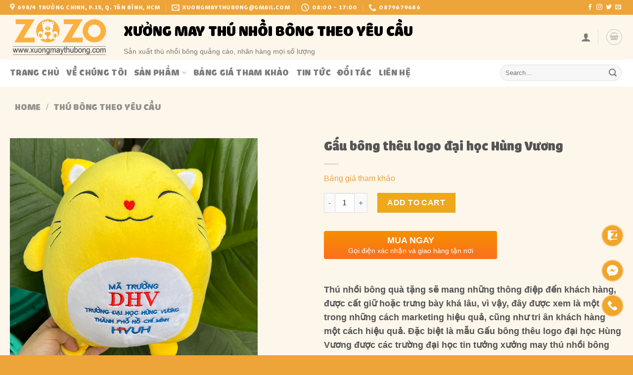

--- FILE ---
content_type: text/html; charset=UTF-8
request_url: https://xuongmaythubong.com/gau-bong-theu-logo-dai-hoc-hung-vuong/
body_size: 41603
content:
<!DOCTYPE html>
<html lang="vi" prefix="og: https://ogp.me/ns#" class="loading-site no-js">
<head>
	<meta charset="UTF-8" />
	<link rel="profile" href="http://gmpg.org/xfn/11" />
	<link rel="pingback" href="https://xuongmaythubong.com/xmlrpc.php" />

	<script>(function(html){html.className = html.className.replace(/\bno-js\b/,'js')})(document.documentElement);</script>
<meta name="viewport" content="width=device-width, initial-scale=1" />
<!-- Search Engine Optimization by Rank Math - https://rankmath.com/ -->
<title>Gấu bông thêu logo đại học Hùng Vương hot nhất mùa hè 2023.</title>
<meta name="description" content="Có thể thấy Gấu bông thêu logo đại học Hùng Vương có đa dạng mẫu mã cũng như công dụng. Không chỉ quanh quẩn trong phạm vi trường học."/>
<meta name="robots" content="follow, index, max-snippet:-1, max-video-preview:-1, max-image-preview:large"/>
<link rel="canonical" href="https://xuongmaythubong.com/gau-bong-theu-logo-dai-hoc-hung-vuong/" />
<meta property="og:locale" content="vi_VN" />
<meta property="og:type" content="product" />
<meta property="og:title" content="Gấu bông thêu logo đại học Hùng Vương hot nhất mùa hè 2023." />
<meta property="og:description" content="Có thể thấy Gấu bông thêu logo đại học Hùng Vương có đa dạng mẫu mã cũng như công dụng. Không chỉ quanh quẩn trong phạm vi trường học." />
<meta property="og:url" content="https://xuongmaythubong.com/gau-bong-theu-logo-dai-hoc-hung-vuong/" />
<meta property="og:site_name" content="Xưởng may thú bông ZOZO" />
<meta property="og:updated_time" content="2023-08-22T09:51:29+00:00" />
<meta property="og:image" content="https://xuongmaythubong.com/wp-content/uploads/gau-bong-qua-tang-in-logo-8.jpg" />
<meta property="og:image:secure_url" content="https://xuongmaythubong.com/wp-content/uploads/gau-bong-qua-tang-in-logo-8.jpg" />
<meta property="og:image:width" content="600" />
<meta property="og:image:height" content="600" />
<meta property="og:image:alt" content="Chiến Thuật Marketing Gấu Bông Thêu Logo Công Ty" />
<meta property="og:image:type" content="image/jpeg" />
<meta property="product:price:currency" content="VND" />
<meta property="product:availability" content="instock" />
<meta name="twitter:card" content="summary_large_image" />
<meta name="twitter:title" content="Gấu bông thêu logo đại học Hùng Vương hot nhất mùa hè 2023." />
<meta name="twitter:description" content="Có thể thấy Gấu bông thêu logo đại học Hùng Vương có đa dạng mẫu mã cũng như công dụng. Không chỉ quanh quẩn trong phạm vi trường học." />
<meta name="twitter:image" content="https://xuongmaythubong.com/wp-content/uploads/gau-bong-qua-tang-in-logo-8.jpg" />
<meta name="twitter:label1" content="Price" />
<meta name="twitter:data1" content="0&#8363;" />
<meta name="twitter:label2" content="Availability" />
<meta name="twitter:data2" content="In stock" />
<script type="application/ld+json" class="rank-math-schema">{"@context":"https://schema.org","@graph":[{"@type":"Place","@id":"https://xuongmaythubong.com/#place","address":{"@type":"PostalAddress","streetAddress":"698/1 Tr\u01b0\u1eddng Chinh, Ph\u01b0\u1eddng 15","addressLocality":"T\u00e2n B\u00ecnh","addressRegion":"H\u1ed3 Ch\u00ed Minh","postalCode":"700000","addressCountry":"Vi\u1ec7t Nam"}},{"@type":"Organization","@id":"https://xuongmaythubong.com/#organization","name":"X\u01b0\u1edfng may th\u00fa b\u00f4ng ZOZO","url":"https://xuongmaythubong.com","sameAs":["https://www.facebook.com/xuongthubong"],"email":"xuongmaythubong@gmail.com","address":{"@type":"PostalAddress","streetAddress":"698/1 Tr\u01b0\u1eddng Chinh, Ph\u01b0\u1eddng 15","addressLocality":"T\u00e2n B\u00ecnh","addressRegion":"H\u1ed3 Ch\u00ed Minh","postalCode":"700000","addressCountry":"Vi\u1ec7t Nam"},"logo":{"@type":"ImageObject","@id":"https://xuongmaythubong.com/#logo","url":"https://xuongmaythubong.com/wp-content/uploads/logo-xuongmaythubong.png","contentUrl":"https://xuongmaythubong.com/wp-content/uploads/logo-xuongmaythubong.png","caption":"X\u01b0\u1edfng may th\u00fa b\u00f4ng ZOZO","inLanguage":"vi","width":"369","height":"351"},"contactPoint":[{"@type":"ContactPoint","telephone":"0933337775","contactType":"customer support"}],"location":{"@id":"https://xuongmaythubong.com/#place"}},{"@type":"WebSite","@id":"https://xuongmaythubong.com/#website","url":"https://xuongmaythubong.com","name":"X\u01b0\u1edfng may th\u00fa b\u00f4ng ZOZO","publisher":{"@id":"https://xuongmaythubong.com/#organization"},"inLanguage":"vi"},{"@type":"ImageObject","@id":"https://xuongmaythubong.com/wp-content/uploads/gau-bong-qua-tang-in-logo-8.jpg","url":"https://xuongmaythubong.com/wp-content/uploads/gau-bong-qua-tang-in-logo-8.jpg","width":"600","height":"600","caption":"Chi\u1ebfn Thu\u1eadt Marketing G\u1ea5u B\u00f4ng Th\u00eau Logo C\u00f4ng Ty","inLanguage":"vi"},{"@type":"ItemPage","@id":"https://xuongmaythubong.com/gau-bong-theu-logo-dai-hoc-hung-vuong/#webpage","url":"https://xuongmaythubong.com/gau-bong-theu-logo-dai-hoc-hung-vuong/","name":"G\u1ea5u b\u00f4ng th\u00eau logo \u0111\u1ea1i h\u1ecdc H\u00f9ng V\u01b0\u01a1ng hot nh\u1ea5t m\u00f9a h\u00e8 2023.","datePublished":"2023-07-25T08:20:42+00:00","dateModified":"2023-08-22T09:51:29+00:00","isPartOf":{"@id":"https://xuongmaythubong.com/#website"},"primaryImageOfPage":{"@id":"https://xuongmaythubong.com/wp-content/uploads/gau-bong-qua-tang-in-logo-8.jpg"},"inLanguage":"vi"},{"@type":"Product","name":"G\u1ea5u b\u00f4ng th\u00eau logo \u0111\u1ea1i h\u1ecdc H\u00f9ng V\u01b0\u01a1ng hot nh\u1ea5t m\u00f9a h\u00e8 2023.","description":"C\u00f3 th\u1ec3 th\u1ea5y G\u1ea5u b\u00f4ng th\u00eau logo \u0111\u1ea1i h\u1ecdc H\u00f9ng V\u01b0\u01a1ng c\u00f3 \u0111a d\u1ea1ng m\u1eabu m\u00e3 c\u0169ng nh\u01b0 c\u00f4ng d\u1ee5ng. Kh\u00f4ng ch\u1ec9 quanh qu\u1ea9n trong ph\u1ea1m vi tr\u01b0\u1eddng h\u1ecdc.","category":"Th\u00fa b\u00f4ng theo y\u00eau c\u1ea7u","mainEntityOfPage":{"@id":"https://xuongmaythubong.com/gau-bong-theu-logo-dai-hoc-hung-vuong/#webpage"},"@id":"https://xuongmaythubong.com/gau-bong-theu-logo-dai-hoc-hung-vuong/#richSnippet","image":{"@id":"https://xuongmaythubong.com/wp-content/uploads/gau-bong-qua-tang-in-logo-8.jpg"}}]}</script>
<!-- /Rank Math WordPress SEO plugin -->

<link rel='dns-prefetch' href='//cdn.jsdelivr.net' />
<link rel='dns-prefetch' href='//use.fontawesome.com' />
<link rel='prefetch' href='https://xuongmaythubong.com/wp-content/themes/flatsome/assets/js/flatsome.js?ver=f55219565baa8ae8edba' />
<link rel='prefetch' href='https://xuongmaythubong.com/wp-content/themes/flatsome/assets/js/chunk.slider.js?ver=3.17.3' />
<link rel='prefetch' href='https://xuongmaythubong.com/wp-content/themes/flatsome/assets/js/chunk.popups.js?ver=3.17.3' />
<link rel='prefetch' href='https://xuongmaythubong.com/wp-content/themes/flatsome/assets/js/chunk.tooltips.js?ver=3.17.3' />
<link rel='prefetch' href='https://xuongmaythubong.com/wp-content/themes/flatsome/assets/js/woocommerce.js?ver=1a392523165907adee6a' />
<link rel="alternate" type="application/rss+xml" title="Dòng thông tin Xưởng may thú bông ZOZO &raquo;" href="https://xuongmaythubong.com/feed/" />
<link rel="alternate" type="application/rss+xml" title="Xưởng may thú bông ZOZO &raquo; Dòng bình luận" href="https://xuongmaythubong.com/comments/feed/" />
<link rel="alternate" type="application/rss+xml" title="Xưởng may thú bông ZOZO &raquo; Gấu bông thêu logo đại học Hùng Vương Dòng bình luận" href="https://xuongmaythubong.com/gau-bong-theu-logo-dai-hoc-hung-vuong/feed/" />
<link rel="alternate" title="oNhúng (JSON)" type="application/json+oembed" href="https://xuongmaythubong.com/wp-json/oembed/1.0/embed?url=https%3A%2F%2Fxuongmaythubong.com%2Fgau-bong-theu-logo-dai-hoc-hung-vuong%2F" />
<link rel="alternate" title="oNhúng (XML)" type="text/xml+oembed" href="https://xuongmaythubong.com/wp-json/oembed/1.0/embed?url=https%3A%2F%2Fxuongmaythubong.com%2Fgau-bong-theu-logo-dai-hoc-hung-vuong%2F&#038;format=xml" />
<style id='wp-img-auto-sizes-contain-inline-css' type='text/css'>
img:is([sizes=auto i],[sizes^="auto," i]){contain-intrinsic-size:3000px 1500px}
/*# sourceURL=wp-img-auto-sizes-contain-inline-css */
</style>
<style id='wp-emoji-styles-inline-css' type='text/css'>

	img.wp-smiley, img.emoji {
		display: inline !important;
		border: none !important;
		box-shadow: none !important;
		height: 1em !important;
		width: 1em !important;
		margin: 0 0.07em !important;
		vertical-align: -0.1em !important;
		background: none !important;
		padding: 0 !important;
	}
/*# sourceURL=wp-emoji-styles-inline-css */
</style>
<style id='wp-block-library-inline-css' type='text/css'>
:root{--wp-block-synced-color:#7a00df;--wp-block-synced-color--rgb:122,0,223;--wp-bound-block-color:var(--wp-block-synced-color);--wp-editor-canvas-background:#ddd;--wp-admin-theme-color:#007cba;--wp-admin-theme-color--rgb:0,124,186;--wp-admin-theme-color-darker-10:#006ba1;--wp-admin-theme-color-darker-10--rgb:0,107,160.5;--wp-admin-theme-color-darker-20:#005a87;--wp-admin-theme-color-darker-20--rgb:0,90,135;--wp-admin-border-width-focus:2px}@media (min-resolution:192dpi){:root{--wp-admin-border-width-focus:1.5px}}.wp-element-button{cursor:pointer}:root .has-very-light-gray-background-color{background-color:#eee}:root .has-very-dark-gray-background-color{background-color:#313131}:root .has-very-light-gray-color{color:#eee}:root .has-very-dark-gray-color{color:#313131}:root .has-vivid-green-cyan-to-vivid-cyan-blue-gradient-background{background:linear-gradient(135deg,#00d084,#0693e3)}:root .has-purple-crush-gradient-background{background:linear-gradient(135deg,#34e2e4,#4721fb 50%,#ab1dfe)}:root .has-hazy-dawn-gradient-background{background:linear-gradient(135deg,#faaca8,#dad0ec)}:root .has-subdued-olive-gradient-background{background:linear-gradient(135deg,#fafae1,#67a671)}:root .has-atomic-cream-gradient-background{background:linear-gradient(135deg,#fdd79a,#004a59)}:root .has-nightshade-gradient-background{background:linear-gradient(135deg,#330968,#31cdcf)}:root .has-midnight-gradient-background{background:linear-gradient(135deg,#020381,#2874fc)}:root{--wp--preset--font-size--normal:16px;--wp--preset--font-size--huge:42px}.has-regular-font-size{font-size:1em}.has-larger-font-size{font-size:2.625em}.has-normal-font-size{font-size:var(--wp--preset--font-size--normal)}.has-huge-font-size{font-size:var(--wp--preset--font-size--huge)}.has-text-align-center{text-align:center}.has-text-align-left{text-align:left}.has-text-align-right{text-align:right}.has-fit-text{white-space:nowrap!important}#end-resizable-editor-section{display:none}.aligncenter{clear:both}.items-justified-left{justify-content:flex-start}.items-justified-center{justify-content:center}.items-justified-right{justify-content:flex-end}.items-justified-space-between{justify-content:space-between}.screen-reader-text{border:0;clip-path:inset(50%);height:1px;margin:-1px;overflow:hidden;padding:0;position:absolute;width:1px;word-wrap:normal!important}.screen-reader-text:focus{background-color:#ddd;clip-path:none;color:#444;display:block;font-size:1em;height:auto;left:5px;line-height:normal;padding:15px 23px 14px;text-decoration:none;top:5px;width:auto;z-index:100000}html :where(.has-border-color){border-style:solid}html :where([style*=border-top-color]){border-top-style:solid}html :where([style*=border-right-color]){border-right-style:solid}html :where([style*=border-bottom-color]){border-bottom-style:solid}html :where([style*=border-left-color]){border-left-style:solid}html :where([style*=border-width]){border-style:solid}html :where([style*=border-top-width]){border-top-style:solid}html :where([style*=border-right-width]){border-right-style:solid}html :where([style*=border-bottom-width]){border-bottom-style:solid}html :where([style*=border-left-width]){border-left-style:solid}html :where(img[class*=wp-image-]){height:auto;max-width:100%}:where(figure){margin:0 0 1em}html :where(.is-position-sticky){--wp-admin--admin-bar--position-offset:var(--wp-admin--admin-bar--height,0px)}@media screen and (max-width:600px){html :where(.is-position-sticky){--wp-admin--admin-bar--position-offset:0px}}

/*# sourceURL=wp-block-library-inline-css */
</style><style id='global-styles-inline-css' type='text/css'>
:root{--wp--preset--aspect-ratio--square: 1;--wp--preset--aspect-ratio--4-3: 4/3;--wp--preset--aspect-ratio--3-4: 3/4;--wp--preset--aspect-ratio--3-2: 3/2;--wp--preset--aspect-ratio--2-3: 2/3;--wp--preset--aspect-ratio--16-9: 16/9;--wp--preset--aspect-ratio--9-16: 9/16;--wp--preset--color--black: #000000;--wp--preset--color--cyan-bluish-gray: #abb8c3;--wp--preset--color--white: #ffffff;--wp--preset--color--pale-pink: #f78da7;--wp--preset--color--vivid-red: #cf2e2e;--wp--preset--color--luminous-vivid-orange: #ff6900;--wp--preset--color--luminous-vivid-amber: #fcb900;--wp--preset--color--light-green-cyan: #7bdcb5;--wp--preset--color--vivid-green-cyan: #00d084;--wp--preset--color--pale-cyan-blue: #8ed1fc;--wp--preset--color--vivid-cyan-blue: #0693e3;--wp--preset--color--vivid-purple: #9b51e0;--wp--preset--gradient--vivid-cyan-blue-to-vivid-purple: linear-gradient(135deg,rgb(6,147,227) 0%,rgb(155,81,224) 100%);--wp--preset--gradient--light-green-cyan-to-vivid-green-cyan: linear-gradient(135deg,rgb(122,220,180) 0%,rgb(0,208,130) 100%);--wp--preset--gradient--luminous-vivid-amber-to-luminous-vivid-orange: linear-gradient(135deg,rgb(252,185,0) 0%,rgb(255,105,0) 100%);--wp--preset--gradient--luminous-vivid-orange-to-vivid-red: linear-gradient(135deg,rgb(255,105,0) 0%,rgb(207,46,46) 100%);--wp--preset--gradient--very-light-gray-to-cyan-bluish-gray: linear-gradient(135deg,rgb(238,238,238) 0%,rgb(169,184,195) 100%);--wp--preset--gradient--cool-to-warm-spectrum: linear-gradient(135deg,rgb(74,234,220) 0%,rgb(151,120,209) 20%,rgb(207,42,186) 40%,rgb(238,44,130) 60%,rgb(251,105,98) 80%,rgb(254,248,76) 100%);--wp--preset--gradient--blush-light-purple: linear-gradient(135deg,rgb(255,206,236) 0%,rgb(152,150,240) 100%);--wp--preset--gradient--blush-bordeaux: linear-gradient(135deg,rgb(254,205,165) 0%,rgb(254,45,45) 50%,rgb(107,0,62) 100%);--wp--preset--gradient--luminous-dusk: linear-gradient(135deg,rgb(255,203,112) 0%,rgb(199,81,192) 50%,rgb(65,88,208) 100%);--wp--preset--gradient--pale-ocean: linear-gradient(135deg,rgb(255,245,203) 0%,rgb(182,227,212) 50%,rgb(51,167,181) 100%);--wp--preset--gradient--electric-grass: linear-gradient(135deg,rgb(202,248,128) 0%,rgb(113,206,126) 100%);--wp--preset--gradient--midnight: linear-gradient(135deg,rgb(2,3,129) 0%,rgb(40,116,252) 100%);--wp--preset--font-size--small: 13px;--wp--preset--font-size--medium: 20px;--wp--preset--font-size--large: 36px;--wp--preset--font-size--x-large: 42px;--wp--preset--spacing--20: 0.44rem;--wp--preset--spacing--30: 0.67rem;--wp--preset--spacing--40: 1rem;--wp--preset--spacing--50: 1.5rem;--wp--preset--spacing--60: 2.25rem;--wp--preset--spacing--70: 3.38rem;--wp--preset--spacing--80: 5.06rem;--wp--preset--shadow--natural: 6px 6px 9px rgba(0, 0, 0, 0.2);--wp--preset--shadow--deep: 12px 12px 50px rgba(0, 0, 0, 0.4);--wp--preset--shadow--sharp: 6px 6px 0px rgba(0, 0, 0, 0.2);--wp--preset--shadow--outlined: 6px 6px 0px -3px rgb(255, 255, 255), 6px 6px rgb(0, 0, 0);--wp--preset--shadow--crisp: 6px 6px 0px rgb(0, 0, 0);}:where(.is-layout-flex){gap: 0.5em;}:where(.is-layout-grid){gap: 0.5em;}body .is-layout-flex{display: flex;}.is-layout-flex{flex-wrap: wrap;align-items: center;}.is-layout-flex > :is(*, div){margin: 0;}body .is-layout-grid{display: grid;}.is-layout-grid > :is(*, div){margin: 0;}:where(.wp-block-columns.is-layout-flex){gap: 2em;}:where(.wp-block-columns.is-layout-grid){gap: 2em;}:where(.wp-block-post-template.is-layout-flex){gap: 1.25em;}:where(.wp-block-post-template.is-layout-grid){gap: 1.25em;}.has-black-color{color: var(--wp--preset--color--black) !important;}.has-cyan-bluish-gray-color{color: var(--wp--preset--color--cyan-bluish-gray) !important;}.has-white-color{color: var(--wp--preset--color--white) !important;}.has-pale-pink-color{color: var(--wp--preset--color--pale-pink) !important;}.has-vivid-red-color{color: var(--wp--preset--color--vivid-red) !important;}.has-luminous-vivid-orange-color{color: var(--wp--preset--color--luminous-vivid-orange) !important;}.has-luminous-vivid-amber-color{color: var(--wp--preset--color--luminous-vivid-amber) !important;}.has-light-green-cyan-color{color: var(--wp--preset--color--light-green-cyan) !important;}.has-vivid-green-cyan-color{color: var(--wp--preset--color--vivid-green-cyan) !important;}.has-pale-cyan-blue-color{color: var(--wp--preset--color--pale-cyan-blue) !important;}.has-vivid-cyan-blue-color{color: var(--wp--preset--color--vivid-cyan-blue) !important;}.has-vivid-purple-color{color: var(--wp--preset--color--vivid-purple) !important;}.has-black-background-color{background-color: var(--wp--preset--color--black) !important;}.has-cyan-bluish-gray-background-color{background-color: var(--wp--preset--color--cyan-bluish-gray) !important;}.has-white-background-color{background-color: var(--wp--preset--color--white) !important;}.has-pale-pink-background-color{background-color: var(--wp--preset--color--pale-pink) !important;}.has-vivid-red-background-color{background-color: var(--wp--preset--color--vivid-red) !important;}.has-luminous-vivid-orange-background-color{background-color: var(--wp--preset--color--luminous-vivid-orange) !important;}.has-luminous-vivid-amber-background-color{background-color: var(--wp--preset--color--luminous-vivid-amber) !important;}.has-light-green-cyan-background-color{background-color: var(--wp--preset--color--light-green-cyan) !important;}.has-vivid-green-cyan-background-color{background-color: var(--wp--preset--color--vivid-green-cyan) !important;}.has-pale-cyan-blue-background-color{background-color: var(--wp--preset--color--pale-cyan-blue) !important;}.has-vivid-cyan-blue-background-color{background-color: var(--wp--preset--color--vivid-cyan-blue) !important;}.has-vivid-purple-background-color{background-color: var(--wp--preset--color--vivid-purple) !important;}.has-black-border-color{border-color: var(--wp--preset--color--black) !important;}.has-cyan-bluish-gray-border-color{border-color: var(--wp--preset--color--cyan-bluish-gray) !important;}.has-white-border-color{border-color: var(--wp--preset--color--white) !important;}.has-pale-pink-border-color{border-color: var(--wp--preset--color--pale-pink) !important;}.has-vivid-red-border-color{border-color: var(--wp--preset--color--vivid-red) !important;}.has-luminous-vivid-orange-border-color{border-color: var(--wp--preset--color--luminous-vivid-orange) !important;}.has-luminous-vivid-amber-border-color{border-color: var(--wp--preset--color--luminous-vivid-amber) !important;}.has-light-green-cyan-border-color{border-color: var(--wp--preset--color--light-green-cyan) !important;}.has-vivid-green-cyan-border-color{border-color: var(--wp--preset--color--vivid-green-cyan) !important;}.has-pale-cyan-blue-border-color{border-color: var(--wp--preset--color--pale-cyan-blue) !important;}.has-vivid-cyan-blue-border-color{border-color: var(--wp--preset--color--vivid-cyan-blue) !important;}.has-vivid-purple-border-color{border-color: var(--wp--preset--color--vivid-purple) !important;}.has-vivid-cyan-blue-to-vivid-purple-gradient-background{background: var(--wp--preset--gradient--vivid-cyan-blue-to-vivid-purple) !important;}.has-light-green-cyan-to-vivid-green-cyan-gradient-background{background: var(--wp--preset--gradient--light-green-cyan-to-vivid-green-cyan) !important;}.has-luminous-vivid-amber-to-luminous-vivid-orange-gradient-background{background: var(--wp--preset--gradient--luminous-vivid-amber-to-luminous-vivid-orange) !important;}.has-luminous-vivid-orange-to-vivid-red-gradient-background{background: var(--wp--preset--gradient--luminous-vivid-orange-to-vivid-red) !important;}.has-very-light-gray-to-cyan-bluish-gray-gradient-background{background: var(--wp--preset--gradient--very-light-gray-to-cyan-bluish-gray) !important;}.has-cool-to-warm-spectrum-gradient-background{background: var(--wp--preset--gradient--cool-to-warm-spectrum) !important;}.has-blush-light-purple-gradient-background{background: var(--wp--preset--gradient--blush-light-purple) !important;}.has-blush-bordeaux-gradient-background{background: var(--wp--preset--gradient--blush-bordeaux) !important;}.has-luminous-dusk-gradient-background{background: var(--wp--preset--gradient--luminous-dusk) !important;}.has-pale-ocean-gradient-background{background: var(--wp--preset--gradient--pale-ocean) !important;}.has-electric-grass-gradient-background{background: var(--wp--preset--gradient--electric-grass) !important;}.has-midnight-gradient-background{background: var(--wp--preset--gradient--midnight) !important;}.has-small-font-size{font-size: var(--wp--preset--font-size--small) !important;}.has-medium-font-size{font-size: var(--wp--preset--font-size--medium) !important;}.has-large-font-size{font-size: var(--wp--preset--font-size--large) !important;}.has-x-large-font-size{font-size: var(--wp--preset--font-size--x-large) !important;}
/*# sourceURL=global-styles-inline-css */
</style>

<style id='classic-theme-styles-inline-css' type='text/css'>
/*! This file is auto-generated */
.wp-block-button__link{color:#fff;background-color:#32373c;border-radius:9999px;box-shadow:none;text-decoration:none;padding:calc(.667em + 2px) calc(1.333em + 2px);font-size:1.125em}.wp-block-file__button{background:#32373c;color:#fff;text-decoration:none}
/*# sourceURL=/wp-includes/css/classic-themes.min.css */
</style>
<link rel='stylesheet' id='contact-form-7-css' href='https://xuongmaythubong.com/wp-content/plugins/contact-form-7/includes/css/styles.css?ver=5.7.7' type='text/css' media='all' />
<link rel='stylesheet' id='devvn-quickbuy-style-css' href='https://xuongmaythubong.com/wp-content/plugins/devvn-quick-buy/css/devvn-quick-buy.css?ver=1.1.2' type='text/css' media='all' />
<link rel='stylesheet' id='lockcop-css' href='https://xuongmaythubong.com/wp-content/plugins/foxtool/link/lockcop.css?ver=2.0.7' type='text/css' media='all' />
<link rel='stylesheet' id='uaf_client_css-css' href='https://xuongmaythubong.com/wp-content/uploads/useanyfont/uaf.css?ver=1689135278' type='text/css' media='all' />
<link rel='stylesheet' id='photoswipe-css' href='https://xuongmaythubong.com/wp-content/plugins/woocommerce/assets/css/photoswipe/photoswipe.min.css?ver=8.2.0' type='text/css' media='all' />
<link rel='stylesheet' id='photoswipe-default-skin-css' href='https://xuongmaythubong.com/wp-content/plugins/woocommerce/assets/css/photoswipe/default-skin/default-skin.min.css?ver=8.2.0' type='text/css' media='all' />
<style id='woocommerce-inline-inline-css' type='text/css'>
.woocommerce form .form-row .required { visibility: visible; }
/*# sourceURL=woocommerce-inline-inline-css */
</style>
<link rel='stylesheet' id='flatsome-swatches-frontend-css' href='https://xuongmaythubong.com/wp-content/themes/flatsome/assets/css/extensions/flatsome-swatches-frontend.css?ver=3.17.3' type='text/css' media='all' />
<link rel='stylesheet' id='font-awesome-official-css' href='https://use.fontawesome.com/releases/v6.4.0/css/all.css' type='text/css' media='all' integrity="sha384-iw3OoTErCYJJB9mCa8LNS2hbsQ7M3C0EpIsO/H5+EGAkPGc6rk+V8i04oW/K5xq0" crossorigin="anonymous" />
<link rel='stylesheet' id='flatsome-main-css' href='https://xuongmaythubong.com/wp-content/themes/flatsome/assets/css/flatsome.css?ver=3.17.3' type='text/css' media='all' />
<style id='flatsome-main-inline-css' type='text/css'>
@font-face {
				font-family: "fl-icons";
				font-display: block;
				src: url(https://xuongmaythubong.com/wp-content/themes/flatsome/assets/css/icons/fl-icons.eot?v=3.17.3);
				src:
					url(https://xuongmaythubong.com/wp-content/themes/flatsome/assets/css/icons/fl-icons.eot#iefix?v=3.17.3) format("embedded-opentype"),
					url(https://xuongmaythubong.com/wp-content/themes/flatsome/assets/css/icons/fl-icons.woff2?v=3.17.3) format("woff2"),
					url(https://xuongmaythubong.com/wp-content/themes/flatsome/assets/css/icons/fl-icons.ttf?v=3.17.3) format("truetype"),
					url(https://xuongmaythubong.com/wp-content/themes/flatsome/assets/css/icons/fl-icons.woff?v=3.17.3) format("woff"),
					url(https://xuongmaythubong.com/wp-content/themes/flatsome/assets/css/icons/fl-icons.svg?v=3.17.3#fl-icons) format("svg");
			}
/*# sourceURL=flatsome-main-inline-css */
</style>
<link rel='stylesheet' id='flatsome-shop-css' href='https://xuongmaythubong.com/wp-content/themes/flatsome/assets/css/flatsome-shop.css?ver=3.17.3' type='text/css' media='all' />
<link rel='stylesheet' id='flatsome-style-css' href='https://xuongmaythubong.com/wp-content/themes/flatsome-child/style.css?ver=3.0' type='text/css' media='all' />
<link rel='stylesheet' id='font-awesome-official-v4shim-css' href='https://use.fontawesome.com/releases/v6.4.0/css/v4-shims.css' type='text/css' media='all' integrity="sha384-TjXU13dTMPo+5ZlOUI1IGXvpmajjoetPqbUJqTx+uZ1bGwylKHNEItuVe/mg/H6l" crossorigin="anonymous" />
<script type="text/javascript">
            window._nslDOMReady = function (callback) {
                if ( document.readyState === "complete" || document.readyState === "interactive" ) {
                    callback();
                } else {
                    document.addEventListener( "DOMContentLoaded", callback );
                }
            };
            </script><script type="text/javascript" src="https://xuongmaythubong.com/wp-includes/js/jquery/jquery.min.js?ver=3.7.1" id="jquery-core-js"></script>
<script type="text/javascript" src="https://xuongmaythubong.com/wp-includes/js/jquery/jquery-migrate.min.js?ver=3.4.1" id="jquery-migrate-js"></script>
<script type="text/javascript" src="https://xuongmaythubong.com/wp-content/plugins/foxtool/link/lockcop.js?ver=2.0.7" id="lockcop-js"></script>
<script type="text/javascript" src="https://xuongmaythubong.com/wp-content/plugins/foxtool/link/index.js?ver=2.0.7" id="index-ft-js"></script>
<link rel="https://api.w.org/" href="https://xuongmaythubong.com/wp-json/" /><link rel="alternate" title="JSON" type="application/json" href="https://xuongmaythubong.com/wp-json/wp/v2/product/882" /><link rel="EditURI" type="application/rsd+xml" title="RSD" href="https://xuongmaythubong.com/xmlrpc.php?rsd" />
<meta name="generator" content="WordPress 6.9" />
<link rel='shortlink' href='https://xuongmaythubong.com/?p=882' />
<style>.bg{opacity: 0; transition: opacity 1s; -webkit-transition: opacity 1s;} .bg-loaded{opacity: 1;}</style>	<noscript><style>.woocommerce-product-gallery{ opacity: 1 !important; }</style></noscript>
	<link rel="icon" href="https://xuongmaythubong.com/wp-content/uploads/icon-100x100.jpg" sizes="32x32" />
<link rel="icon" href="https://xuongmaythubong.com/wp-content/uploads/icon.jpg" sizes="192x192" />
<link rel="apple-touch-icon" href="https://xuongmaythubong.com/wp-content/uploads/icon.jpg" />
<meta name="msapplication-TileImage" content="https://xuongmaythubong.com/wp-content/uploads/icon.jpg" />
<style id="custom-css" type="text/css">:root {--primary-color: #eda438;}.container-width, .full-width .ubermenu-nav, .container, .row{max-width: 1270px}.row.row-collapse{max-width: 1240px}.row.row-small{max-width: 1262.5px}.row.row-large{max-width: 1300px}.sticky-add-to-cart--active, #wrapper,#main,#main.dark{background-color: #fdf6eb}.header-main{height: 90px}#logo img{max-height: 90px}#logo{width:200px;}.header-bottom{min-height: 55px}.header-top{min-height: 30px}.transparent .header-main{height: 90px}.transparent #logo img{max-height: 90px}.has-transparent + .page-title:first-of-type,.has-transparent + #main > .page-title,.has-transparent + #main > div > .page-title,.has-transparent + #main .page-header-wrapper:first-of-type .page-title{padding-top: 170px;}.header.show-on-scroll,.stuck .header-main{height:70px!important}.stuck #logo img{max-height: 70px!important}.search-form{ width: 58%;}.header-bg-color {background-color: #fdf6eb}.header-bottom {background-color: #ffffff}.stuck .header-main .nav > li > a{line-height: 50px }.header-bottom-nav > li > a{line-height: 16px }@media (max-width: 549px) {.header-main{height: 70px}#logo img{max-height: 70px}}.nav-dropdown{font-size:100%}/* Color */.accordion-title.active, .has-icon-bg .icon .icon-inner,.logo a, .primary.is-underline, .primary.is-link, .badge-outline .badge-inner, .nav-outline > li.active> a,.nav-outline >li.active > a, .cart-icon strong,[data-color='primary'], .is-outline.primary{color: #eda438;}/* Color !important */[data-text-color="primary"]{color: #eda438!important;}/* Background Color */[data-text-bg="primary"]{background-color: #eda438;}/* Background */.scroll-to-bullets a,.featured-title, .label-new.menu-item > a:after, .nav-pagination > li > .current,.nav-pagination > li > span:hover,.nav-pagination > li > a:hover,.has-hover:hover .badge-outline .badge-inner,button[type="submit"], .button.wc-forward:not(.checkout):not(.checkout-button), .button.submit-button, .button.primary:not(.is-outline),.featured-table .title,.is-outline:hover, .has-icon:hover .icon-label,.nav-dropdown-bold .nav-column li > a:hover, .nav-dropdown.nav-dropdown-bold > li > a:hover, .nav-dropdown-bold.dark .nav-column li > a:hover, .nav-dropdown.nav-dropdown-bold.dark > li > a:hover, .header-vertical-menu__opener ,.is-outline:hover, .tagcloud a:hover,.grid-tools a, input[type='submit']:not(.is-form), .box-badge:hover .box-text, input.button.alt,.nav-box > li > a:hover,.nav-box > li.active > a,.nav-pills > li.active > a ,.current-dropdown .cart-icon strong, .cart-icon:hover strong, .nav-line-bottom > li > a:before, .nav-line-grow > li > a:before, .nav-line > li > a:before,.banner, .header-top, .slider-nav-circle .flickity-prev-next-button:hover svg, .slider-nav-circle .flickity-prev-next-button:hover .arrow, .primary.is-outline:hover, .button.primary:not(.is-outline), input[type='submit'].primary, input[type='submit'].primary, input[type='reset'].button, input[type='button'].primary, .badge-inner{background-color: #eda438;}/* Border */.nav-vertical.nav-tabs > li.active > a,.scroll-to-bullets a.active,.nav-pagination > li > .current,.nav-pagination > li > span:hover,.nav-pagination > li > a:hover,.has-hover:hover .badge-outline .badge-inner,.accordion-title.active,.featured-table,.is-outline:hover, .tagcloud a:hover,blockquote, .has-border, .cart-icon strong:after,.cart-icon strong,.blockUI:before, .processing:before,.loading-spin, .slider-nav-circle .flickity-prev-next-button:hover svg, .slider-nav-circle .flickity-prev-next-button:hover .arrow, .primary.is-outline:hover{border-color: #eda438}.nav-tabs > li.active > a{border-top-color: #eda438}.widget_shopping_cart_content .blockUI.blockOverlay:before { border-left-color: #eda438 }.woocommerce-checkout-review-order .blockUI.blockOverlay:before { border-left-color: #eda438 }/* Fill */.slider .flickity-prev-next-button:hover svg,.slider .flickity-prev-next-button:hover .arrow{fill: #eda438;}/* Focus */.primary:focus-visible, .submit-button:focus-visible, button[type="submit"]:focus-visible { outline-color: #eda438!important; }/* Background Color */[data-icon-label]:after, .secondary.is-underline:hover,.secondary.is-outline:hover,.icon-label,.button.secondary:not(.is-outline),.button.alt:not(.is-outline), .badge-inner.on-sale, .button.checkout, .single_add_to_cart_button, .current .breadcrumb-step{ background-color:#efa81a; }[data-text-bg="secondary"]{background-color: #efa81a;}/* Color */.secondary.is-underline,.secondary.is-link, .secondary.is-outline,.stars a.active, .star-rating:before, .woocommerce-page .star-rating:before,.star-rating span:before, .color-secondary{color: #efa81a}/* Color !important */[data-text-color="secondary"]{color: #efa81a!important;}/* Border */.secondary.is-outline:hover{border-color:#efa81a}/* Focus */.secondary:focus-visible, .alt:focus-visible { outline-color: #efa81a!important; }.header:not(.transparent) .header-bottom-nav.nav > li > a:hover,.header:not(.transparent) .header-bottom-nav.nav > li.active > a,.header:not(.transparent) .header-bottom-nav.nav > li.current > a,.header:not(.transparent) .header-bottom-nav.nav > li > a.active,.header:not(.transparent) .header-bottom-nav.nav > li > a.current{color: #eda438;}.header-bottom-nav.nav-line-bottom > li > a:before,.header-bottom-nav.nav-line-grow > li > a:before,.header-bottom-nav.nav-line > li > a:before,.header-bottom-nav.nav-box > li > a:hover,.header-bottom-nav.nav-box > li.active > a,.header-bottom-nav.nav-pills > li > a:hover,.header-bottom-nav.nav-pills > li.active > a{color:#FFF!important;background-color: #eda438;}a{color: #eda438;}.has-equal-box-heights .box-image {padding-top: 100%;}.badge-inner.new-bubble-auto{background-color: #eda438}.badge-inner.new-bubble{background-color: #eda438}.star-rating span:before,.star-rating:before, .woocommerce-page .star-rating:before, .stars a:hover:after, .stars a.active:after{color: #eda438}.price del, .product_list_widget del, del .woocommerce-Price-amount { color: #f90505; }ins .woocommerce-Price-amount { color: #fa1e1e; }.shop-page-title.featured-title .title-bg{ background-image: url(https://xuongmaythubong.com/wp-content/uploads/gau-bong-qua-tang-in-logo-8.jpg)!important;}@media screen and (min-width: 550px){.products .box-vertical .box-image{min-width: 300px!important;width: 300px!important;}}.footer-1{background-color: #fdf6e9}.footer-2{background-color: #fdf6e9}.absolute-footer, html{background-color: #eda438}.nav-vertical-fly-out > li + li {border-top-width: 1px; border-top-style: solid;}/* Custom CSS */.nav> li> a {font-family: "iCielCadena", sans-serif;font-weight: 700;font-size: 18px;}.nav-small .nav>li>a, .nav.nav-small>li>a {font-weight: 400;padding-bottom: 5px;padding-top: 5px;vertical-align: top;font-size: 12px !important;}.textwidget{font-family: "BalihoScript", sans-serif;}.footer-2 span.widget-title {color: #f0a52b;font-family: 'iCielCadena';font-size: 24px;text-shadow: 0 3px 7px #fff1ce;background: none;}span.widget-title {font-size: 20px;font-weight: 600;background: #f0a52b;color: #fff;width: 100%;display: block;padding: 10px 20px;font-family: 'iCielCadena'!important;border-top-left-radius: 5px;border-top-right-radius: 5px;}.menuTitleHome .mc-menu {font-size: 22px;line-height: 2em;text-transform: uppercase;position: relative;display: inline-block;padding: 5px 20px;background-color: #f0a52b;font-family: 'iCielCadena';color: #fff;display: flex;align-items: center;flex-wrap: wrap;justify-content: space-between;border-top-left-radius: 10px;border-top-right-radius: 10px;}.support-hotline {position: fixed;bottom: 50px;right: 21px;z-index: 22;pointer-events: auto;cursor: pointer;}.elementor-icon-list-icon {background: #f0a52b;width: 41px;height: 41px;border-radius: 50%;display: flex;justify-content: center;align-items: center;animation-name: wave;animation-duration: 1s;animation-timing-function: linear;animation-iteration-count: infinite;}.elementor-icon-list-icon svg {fill: #d3a540;}.product-small.box.has-hover.box-normal.box-text-bottom:before,.product-small.col .col-inner:before {content: "";position: absolute;top: 0;bottom: 0;left: 50%;right: 50%;border-top: solid 1px #f0a52b;border-bottom: solid 1px #f0a52b;-webkit-transition: all 0.5s linear;-o-transition: all 0.5s linear;transition: all 0.5s linear;pointer-events: none;z-index: 1;}.product-small.box.has-hover.box-normal.box-text-bottom:after,.product-small.col .col-inner:after {content: "";position: absolute;left: 0;right: 0;top: 50%;bottom: 50%;border-left: solid 1px #f0a52b;border-right: solid 1px #f0a52b;-webkit-transition: all 0.5s linear;-o-transition: all 0.5s linear;transition: all 0.5s linear;pointer-events: none;z-index: 1;}.product-small.box.has-hover.box-normal.box-text-bottom:hover::before,.product-small.col .col-inner:hover::before {left: 0;right: 0;}.product-small.box.has-hover.box-normal.box-text-bottom:hover::after ,.product-small.col .col-inner:hover::after{top: 0;bottom: 0;}.lydonenchon .featured-box:hover .icon {animation: collection2 2s linear 0s infinite;-webkit-animation: collection2 2s linear 0s infinite;}@-webkit-keyframes collection2{from{-webkit-transform:rotate(0deg);-moz-transform:rotate(0deg);-o-transform:rotate(0deg)}to{-webkit-transform:rotate(360deg);-moz-transform:rotate(360deg);-o-transform:rotate(360deg)}}.hb-service::before {content: "";position: absolute;top: 0;bottom: 0;left: 50%;right: 50%;border-top: solid 1px #f0a52b;border-bottom: solid 1px #f0a52b;-webkit-transition: all 0.5s linear;-o-transition: all 0.5s linear;transition: all 0.5s linear;pointer-events: none;z-index: 1;}.hb-service::after {content: "";position: absolute;left: 0;right: 0;top: 50%;bottom: 50%;border-left: solid 1px #f0a52b;border-right: solid 1px #f0a52b;-webkit-transition: all 0.5s linear;-o-transition: all 0.5s linear;transition: all 0.5s linear;pointer-events: none;z-index: 1;}.product-small.col .col-inner .product-small {height: 100%}.product-small.col .col-inner {padding: 10px}.product-small.col .col-inner {background: #fff;border-radius: 5px;position: relative}.product-small.col .col-inner::before {content: "";position: absolute;top: 0;bottom: 0;left: 50%;right: 50%;border-top: solid 1px #f0a52b;border-bottom: solid 1px #f0a52b;-webkit-transition: all 0.5s linear;-o-transition: all 0.5s linear;transition: all 0.5s linear;pointer-events: none;z-index: 1}.product-small.col .col-inner::after {content: "";position: absolute;left: 0;right: 0;top: 50%;bottom: 50%;border-left: solid 1px #f0a52b;border-right: solid 1px #f0a52b;-webkit-transition: all 0.5s linear;-o-transition: all 0.5s linear;transition: all 0.5s linear;pointer-events: none;z-index: 1}.product-small.col .col-inner:hover::before,.hb-service:hover::before {left: 0;right: 0}.product-small.col .col-inner:hover::after,.hb-service:hover::after {top: 0;bottom: 0}.product-small .box-image {background: none}.product-small .box-image .image-fade_in_back a {position: relative;overflow: hidden;padding-top: 100%;border-radius: 20px;border: solid 3px #f0a52b}.product-small .box-image .image-fade_in_back a img {position: absolute;top: 0;left: 0;width: 100%;height: 100%;object-fit: cover;-webkit-transition: all 1s ease;-moz-transition: all 1s ease;-o-transition: all 1s ease;transition: all 1s ease}.product-small:hover .box-image .image-fade_in_back a img {transform: scale(1.1);-webkit-transition: all 2s ease;-moz-transition: all 2s ease;-o-transition: all 2s ease;transition: all 2s ease}.product-small .box-image {overflow: visible;position: static}.product-small .box-image .grid-tools.image-tools {position: absolute;opacity: 1!important;bottom: -30px;z-index: 99;background: #f0a52b;font-family: 'iCielCadena';transform: translateY(0)!important;font-size: 25px;border-radius: 24px;box-shadow: 1px 1px 5px rgb(241 89 42 / 60%);display: flex!important}.product-small .box-image .grid-tools.image-tools a {background: none;padding: 0;color: #fff}.product-small .box-image .grid-tools.image-tools:hover {background: #ce6b02}.product-small .box-image {border-radius: 20px}.product-small .badge-container {margin: 0;left: auto;right: 0}.product-small:hover p.name.product-title.woocommerce-loop-product__title a {color: #f0a52b}.hb-service{position:relative;padding:10px;border-top: 1px solid #ececec; border-bottom: 1px px solid #ececec;background:#ffff}.hb-service p{margin-bottom:0px}p.name.product-title.woocommerce-loop-product__title a {font-family: 'BalihoScript';color: #ce6b02;font-size: 26px;text-align: center;width: 100%;height: 80px;overflow: hidden;text-overflow: ellipsis;-webkit-line-clamp: 2;display: -webkit-box;-webkit-box-orient: vertical}.title {text-align: center;color: #f0a52b;font-size: 40px;margin: 0 auto;margin-bottom: 50px;font-family: 'iCielCadena';position: relative;padding-top: 30px;}.title:after {content: '';background: #f0a52b;width: 80px;height: 3px;position: absolute;bottom: 0;left: 50%;transform: translateX(-50%);}.footer-1, .footer-2 {border-top: 1px solid rgba(0,0,0,.05);}.product-small.col .col-inner {background: #fff;border-radius: 5px;position: relative;}.product-small.col .col-inner {padding: 10px;}.box-text {padding-bottom: 3.4em;}.box-text {padding-top: 0.7em;padding-bottom: 1.4em;position: relative;width: 100%;font-size: .9em;}.product-small.col .col-inner {padding-bottom: 50px;}.type-product.product-small .price-wrapper .price {text-align: center;color: red;font-size: 23px;font-family: 'BalihoScript';}span.amount {font-weight: 400 !important;}.type-product.product-small .price-wrapper .price span {color: red;opacity: 1;}.archive.tax-product_cat .product-small .box-image,.woocommerce-shop .product-small .box-image {position: relative!important;}.archive.tax-product_cat .product-small .box-image .grid-tools.image-tools,.woocommerce-shop .product-small .box-image .grid-tools.image-tools{bottom:-90%}.wpcf7 form.sent .wpcf7-response-output {border-color: #eda438;background: #eda438;}.back-to-top.button.icon.circle {background: #f0a52b;border-color: #f0a52b;color: #fff;}.breadcrumbs a {color: hsla(0,0%,40%,.7);font-weight: 300;font-family: iCielCadena;}h1.product-title.product_title.entry-title {font-family: iCielCadena;}.head {text-align: center;color: #000;font-size: 30px;margin: 0 auto;margin-bottom: 10px;font-family: 'iCielCadena';position: relative;padding-top: 10px;}/* Custom CSS Mobile */@media (max-width: 549px){.archive.tax-product_cat .product-small .box-image .grid-tools.image-tools{bottom:-100%}.head {text-align: center;color: #000;font-size: 23px;margin: 0 auto;margin-bottom: 10px;font-family: 'iCielCadena';position: relative;padding-top: 10px;}.menuTitleHome .mc-menu {font-size: 16px;line-height: 2em;text-transform: uppercase;position: relative;display: inline-block;padding: 5px 20px;background-color: #f0a52b;font-family: 'iCielCadena';color: #fff;display: flex;align-items: center;flex-wrap: wrap;justify-content: space-between;border-top-left-radius: 10px;border-top-right-radius: 10px;}.type-product.product-small .price-wrapper .price {font-size: 18px;font-family: 'BalihoScript';}p.name.product-title.woocommerce-loop-product__title a{height:70px;}}.label-new.menu-item > a:after{content:"New";}.label-hot.menu-item > a:after{content:"Hot";}.label-sale.menu-item > a:after{content:"Sale";}.label-popular.menu-item > a:after{content:"Popular";}</style>		<style type="text/css" id="wp-custom-css">
			.nav> li> a {font-family: "iCielCadena", sans-serif;
font-weight: 700;
font-size: 18px;
}
.nav-small .nav>li>a, .nav.nav-small>li>a {
    font-weight: 400;
    padding-bottom: 5px;
    padding-top: 5px;
    vertical-align: top;
	font-size: 12px !important;
}

.textwidget{
	font-family: "BalihoScript", sans-serif;
}
.footer-2 span.widget-title {
    color: #f0a52b;
    font-family: 'iCielCadena';
    font-size: 24px;
    text-shadow: 0 3px 7px #fff1ce;
    background: none;
}

span.widget-title {
    font-size: 20px;
    font-weight: 600;
    background: #f0a52b;
    color: #fff;
    width: 100%;
    display: block;
    padding: 10px 20px;
    font-family: 'iCielCadena'!important;
    border-top-left-radius: 5px;
    border-top-right-radius: 5px;
}
.menuTitleHome .mc-menu {
    font-size: 22px;
    line-height: 2em;
    text-transform: uppercase;
    position: relative;
    display: inline-block;
    padding: 5px 20px;
    background-color: #f0a52b;
    font-family: 'iCielCadena';
    color: #fff;
    display: flex;
    align-items: center;
    flex-wrap: wrap;
    justify-content: space-between;
    border-top-left-radius: 10px;
    border-top-right-radius: 10px;
}

p.name.product-title.woocommerce-loop-product__title a {
    font-family: 'BalihoScript';
    color: #ce6b02;
    font-size: 26px;
    text-align: center;
    width: 100%;
    height: 80px;
    overflow: hidden;
    text-overflow: ellipsis;
    -webkit-line-clamp: 2;
    display: -webkit-box;
    -webkit-box-orient: vertical;
}
.product-small.col .col-inner {
    background: #fff;
    border-radius: 5px;
    position: relative;
}
.product-small.col .col-inner {
    padding: 10px;
}
.product-small.col .col-inner::before {
    content: "";
    position: absolute;
    top: 0;
    bottom: 0;
    left: 50%;
    right: 50%;
    border-top: solid 1px #f0a52b;
    border-bottom: solid 1px #f0a52b;
    -webkit-transition: all 0.5s linear;
    -o-transition: all 0.5s linear;
    transition: all 0.5s linear;
    pointer-events: none;
    z-index: 1;
}
.product-small.col .col-inner::after {
    content: "";
    position: absolute;
    left: 0;
    right: 0;
    top: 50%;
    bottom: 50%;
    border-left: solid 1px #f0a52b;
    border-right: solid 1px #f0a52b;
    -webkit-transition: all 0.5s linear;
    -o-transition: all 0.5s linear;
    transition: all 0.5s linear;
    pointer-events: none;
    z-index: 1;
}
.title {
    text-align: center;
    color: #f0a52b;
    font-size: 40px;
    margin: 0 auto;
    margin-bottom: 50px;
    font-family: 'iCielCadena';
    position: relative;
    padding-top: 30px;
}

.icon:before {
    width: 100%;
    height: 100%;
    border: 1px solid rgba(255,255,255,0);
    border-radius: 50%;
    -moz-border-radius: 50%;
    -webkit-border-radius: 50%;
    -ms-border-radius: 50%;
    -o-border-radius: 50%;
    position: absolute;
    left: 0;
    top: 0;
    content: '';
    transition: all 0.8s ease 0s;
    -moz-transition: all 0.8s ease 0s;
    -ms-transition: all 0.8s ease 0s;
    -webkit-transition: all 0.8s ease 0s;
    -o-transition: all 0.8s ease 0s;
    opacity: 1;
}
.icon:after {
    width: 100%;
    height: 100%;
    border: 1px solid rgba(255,255,255,0);
    border-radius: 50%;
    -moz-border-radius: 50%;
    -webkit-border-radius: 50%;
    -ms-border-radius: 50%;
    -o-border-radius: 50%;
    position: absolute;
    left: 0;
    top: 0;
    content: '';
    transition: all 0.8s ease 0.2s;
    -moz-transition: all 0.8s ease 0.2s;
    -ms-transition: all 0.8s ease 0.2s;
    -webkit-transition: all 0.8s ease 0.2s;
    -o-transition: all 0.8s ease 0.2s;
    opacity: 1;
}
.title:after {
    content: '';
    background: #f0a52b;
    width: 80px;
    height: 3px;
    position: absolute;
    bottom: 0;
    left: 50%;
    transform: translateX(-50%);
}
.footer-1, .footer-2 {
    border-top: 1px solid rgba(0,0,0,.05);
}


.widget li {
    list-style: none;
    font-family: 'balihoscript';
}
.product-small .box-image .image-fade-in a {
    position: relative;
    overflow: hidden;
    border-radius: 20px;
    border: solid 3px #f0a52b;
}
.product-small.col .col-inner {
    padding: 10px;
}
.product-small.col .col-inner {
    background: #fff;
    border-radius: 5px;
    position: relative;
}
.product-small.box.has-hover.box-normal.box-text-bottom {
    background: #fff;
    border-radius: 5px;
    position: relative;
    padding: 10px;
}
.chungnhan .box-image img {
    margin: 0 auto;
    max-width: 100%;
    width: 100%;
    top: 0;
    left: 0;
    width: 100%;
    height: 100%;
    object-fit: contain;
    border: solid 4px #ce6b02;
    border-radius: 20px;
    background: #fff;
    padding: 20px;
}
.chungnhan1
{position: relative;
    overflow: hidden;
    background: #fdf6e9;
    border-radius: 25px;}
span.amount {
    text-align: center;
    color: red;
    font-size: 23px;
    font-family: 'BalihoScript';
}
.hbm-email {
    display: flex;
}
.support-hotline ul li {
    list-style: none;
    text-align: center;
    margin: 30px 0;
}
span.widget-title {
    font-size: 20px;
    font-weight: 600;
    background: #f0a52b;
    color: #fff;
    width: 100%;
    display: block;
    padding: 10px 20px;
    font-family: 'iCielCadena'!important;
    border-top-left-radius: 5px;
    border-top-right-radius: 5px;
}
.widget>ul>li+li {
    border-top: 1px solid #ececec;
}
.widget_product_categories>ul>li {
    display: -webkit-box;
    display: -ms-flexbox;
    display: flex;
    -webkit-box-orient: horizontal;
    -webkit-box-direction: normal;
    -ms-flex-flow: row wrap;
    flex-flow: row wrap;
    -webkit-box-align: center;
    -ms-flex-align: center;
    align-items: center;
}
ul.product-categories>li {
    padding: 0 15px;
    border: 1px solid #ccc;
}
.widget .is-divider {
    margin-top: 0.66em;
    display: none;
}
.hb-service {
    font-family: Arial,sans-serif!important;
    position: relative!important;
    width: 100%!important;
    float: none;
    font-weight: 400;
    line-height: 14px;
    margin-bottom: -1px;
    cursor: pointer;
    font-size: 12px;
    padding: 10px 15px 10px 5px;
    color: #505050;
    text-align: right;
    vertical-align: top;
    border-top: 1px solid #ececec;
    border-bottom: 1px solid #ececec;
    display: block;
    margin-left: 0!important;
    background: #fff;
    position: relative;
    -webkit-transition: all 0.5s ease;
    -o-transition: all 0.5s ease;
    transition: all 0.5s ease;
}
.hb-service::before {
    content: "";
    position: absolute;
    top: 0;
    bottom: 0;
    left: 50%;
    right: 50%;
    border-top: solid 1px #f0a52b;
    border-bottom: solid 1px #f0a52b;
    -webkit-transition: all 0.5s linear;
    -o-transition: all 0.5s linear;
    transition: all 0.5s linear;
    pointer-events: none;
    z-index: 1;
}
.hb-service::after {
    content: "";
    position: absolute;
    left: 0;
    right: 0;
    top: 50%;
    bottom: 50%;
    border-left: solid 1px #f0a52b;
    border-right: solid 1px #f0a52b;
    -webkit-transition: all 0.5s linear;
    -o-transition: all 0.5s linear;
    transition: all 0.5s linear;
    pointer-events: none;
    z-index: 1;
}
.product-small .box-image .grid-tools.image-tools a {
    background: none;
    padding: 0;
    color: #fff;
}
.product-small .box-image .grid-tools.image-tools {
    position: absolute;
    opacity: 1!important;
    bottom: 0;
    z-index: 99;
    background: #f0a52b;
    /* font-family: 'iCielCadena'; */
    transform: translateY(0)!important;
    font-size: 25px;
    border-radius: 24px;
    box-shadow: 1px 1px 5px rgb(241 89 42 / 60%);
    display: flex!important;
}
.box-image>a, .box-image>div>a {
    display: block;
}
.grid-tools {
    display: -webkit-box;
    display: -ms-flexbox;
    display: flex;
    width: 100%;
    padding: 0!important;
    margin-bottom: -1px;
    -webkit-backface-visibility: hidden;
    backface-visibility: hidden;
    white-space: nowrap;
}

.product-small .box-image {
    overflow: visible;
    position: static;
}
.box-text {
    padding-bottom: 3.4em;
}

.box-text {
    padding-top: 0.7em;
    padding-bottom: 1.4em;
    position: relative;
    width: 100%;
    font-size: .9em;
}
.product-small .box-image .grid-tools.image-tools {
    position: absolute;
    opacity: 1!important;
    bottom: 0;
    z-index: 99;
    background: #f0a52b;
    font-family: 'iCielCadena';
    transform: translateY(0)!important;
    font-size: 25px;
    border-radius: 24px;
    box-shadow: 1px 1px 5px rgb(241 89 42 / 60%);
    display: flex!important;
}


.product-small.col .col-inner {
    padding: 10px;
}




.grid-tools a {
    -o-text-overflow: ellipsis;
    text-overflow: ellipsis;
    opacity: .95;
    display: block;
    width: 100%;
    padding: 0.4em 0 0.5em;
    font-size: .85em;
    font-weight: 700;
    text-transform: uppercase;
    background-color: #446084;
    color: #f1f1f1;
    -webkit-transition: opacity .3s;
    -o-transition: opacity .3s;
    transition: opacity .3s;
}

#footer:before {
    position: absolute;
    top: -10px;
    left: 0;
    right: 0;
    content: '';
    height: 11px;
    z-index: 2;
    background: url(https://thubongthanhphatdat.vn/wp-content/themes/wesoft/images/redBg.png) 0 0 repeat-x;
    -o-animation: waveupdown 30s linear infinite;
    -webkit-animation: waveupdown 30s linear infinite;
    animation: waveupdown 30s linear infinite;
}


@keyframes spin {
    from {
        transform: rotate(0deg)
    }

    to {
        transform: rotate(360deg)
    }
}

@keyframes blink {
    from {
        opacity: 0
    }

    50% {
        opacity: 1
    }

    to {
        opacity: 0
    }
}
@-webkit-keyframes stuckMoveDown {
    0% {
        -webkit-transform: translateY(-100%);
        transform: translateY(-100%)
    }

    100% {
        -webkit-transform: translateY(0);
        transform: translateY(0)
    }
}

@keyframes stuckMoveDown {
    0% {
        -webkit-transform: translateY(-100%);
        transform: translateY(-100%)
    }

    100% {
        -webkit-transform: translateY(0);
        transform: translateY(0)
    }
}

@-webkit-keyframes stuckMoveUp {
    0% {
        -webkit-transform: translateY(100%);
        transform: translateY(100%)
    }

    100% {
        -webkit-transform: translateY(0);
        transform: translateY(0)
    }
}

@keyframes stuckMoveUp {
    0% {
        -webkit-transform: translateY(100%);
        transform: translateY(100%)
    }

    100% {
        -webkit-transform: translateY(0);
        transform: translateY(0)
    }
}

@-webkit-keyframes stuckFadeIn {
    0% {
        opacity: 0
    }

    100% {
        opacity: 1
    }
}

@keyframes stuckFadeIn {
    0% {
        opacity: 0
    }

    100% {
        opacity: 1
    }
}
@keyframes waveupdown {
    form {
        background-position: left top
    }

    to {
        background-position: left 1440px top
    }
}
.support-hotline ul li {
    list-style: none;
    text-align: center;
    margin: 30px 0;
}
@keyframes spin {
    from {
        transform: rotate(0deg)
    }

    to {
        transform: rotate(360deg)
    }
}

@keyframes blink {
    from {
        opacity: 0
    }

    50% {
        opacity: 1
    }

    to {
        opacity: 0
    }
}
@-webkit-keyframes spin {
    0% {
        -webkit-transform: rotate(0deg);
        transform: rotate(0deg)
    }

    100% {
        -webkit-transform: rotate(360deg);
        transform: rotate(360deg)
    }
}

@keyframes spin {
    0% {
        -webkit-transform: rotate(0deg);
        transform: rotate(0deg)
    }

    100% {
        -webkit-transform: rotate(360deg);
        transform: rotate(360deg)
    }
}
@-webkit-keyframes stuckMoveDown {
    0% {
        -webkit-transform: translateY(-100%);
        transform: translateY(-100%)
    }

    100% {
        -webkit-transform: translateY(0);
        transform: translateY(0)
    }
}

@keyframes stuckMoveDown {
    0% {
        -webkit-transform: translateY(-100%);
        transform: translateY(-100%)
    }

    100% {
        -webkit-transform: translateY(0);
        transform: translateY(0)
    }
}

@-webkit-keyframes stuckMoveUp {
    0% {
        -webkit-transform: translateY(100%);
        transform: translateY(100%)
    }

    100% {
        -webkit-transform: translateY(0);
        transform: translateY(0)
    }
}

@keyframes stuckMoveUp {
    0% {
        -webkit-transform: translateY(100%);
        transform: translateY(100%)
    }

    100% {
        -webkit-transform: translateY(0);
        transform: translateY(0)
    }
}

@-webkit-keyframes stuckFadeIn {
    0% {
        opacity: 0
    }

    100% {
        opacity: 1
    }
}

@keyframes stuckFadeIn {
    0% {
        opacity: 0
    }

    100% {
        opacity: 1
    }
}
@keyframes waveupdown {
    form {
        background-position: left top
    }

    to {
        background-position: left 1440px top
    }
}

@keyframes xoayvong {
    form {
        transform: rotate(0deg)
    }

    to {
        transform: rotate(360deg)
    }
}

@keyframes class_move_y {
    0% {
        -webkit-transform: translateY(0);
        -ms-transform: translateY(0);
        -o-transform: translateY(0);
        transform: translateY(0)
    }

    50% {
        -webkit-transform: translateY(-20px);
        -ms-transform: translateY(-20px);
        -o-transform: translateY(-20px);
        transform: translateY(-20px)
    }

    100% {
        -webkit-transform: translateY(0);
        -ms-transform: translateY(0);
        -o-transform: translateY(0);
        transform: translateY(0)
    }
}

@keyframes class_move_x {
    0% {
        -webkit-transform: rotate(0deg);
        -ms-transform: rotate(0deg);
        -o-transform: rotate(0deg);
        transform: rotate(0deg)
    }

    50% {
        -webkit-transform: rotate(-7deg);
        -ms-transform: rotate(-7deg);
        -o-transform: rotate(-7deg);
        transform: rotate(-7deg)
    }

    100% {
        -webkit-transform: rotate(0deg);
        -ms-transform: rotate(0deg);
        -o-transform: rotate(0deg);
        transform: rotate(0deg)
    }
}

@keyframes dislay {
    form {
        opacity: 1
    }

    to {
        opacity: 0
    }
}
@keyframes wave {
    0% {
        box-shadow: 0 0 0 0 rgb(240 165 43 / 50%)
    }

    100% {
        box-shadow: 0 0 0 12px rgb(240 165 43 / 0%)
    }
}
.hbm-email {display:flex;}
span.widget-title {
    font-size: 20px;
    font-weight: 600;
    background: #f0a52b;
    color: #fff;
    width: 100%;
    display: block;
    padding: 10px 20px;
    font-family: 'iCielCadena'!important;
    border-top-left-radius: 5px;
    border-top-right-radius: 5px;
}
.widget>ul>li+li {
    border-top: 1px solid #ececec;
}
.widget_product_categories>ul>li {
    display: -webkit-box;
    display: -ms-flexbox;
    display: flex;
    -webkit-box-orient: horizontal;
    -webkit-box-direction: normal;
    -ms-flex-flow: row wrap;
    flex-flow: row wrap;
    -webkit-box-align: center;
    -ms-flex-align: center;
    align-items: center;
}
ul.product-categories>li {
    padding: 0 15px;
    border: 1px solid #ccc;
}
.widget .is-divider {
    margin-top: 0.66em;
    display: none;
}
.chungnhan .gallery-col .box-image img {
    position: ;
    top: 0;
    left: 0;
    width: 100%;
    height: 100%;
    object-fit: contain;
    border: solid 4px #ce6b02;
    border-radius: 20px;
    background: #fff;
    padding: 20px;
}
.chungnhan1 {
    position: relative;
    overflow: hidden;
    background: #fdf6e9;
    border-radius: 25px;
}		</style>
		<style id="flatsome-swatches-css" type="text/css"></style><style id="flatsome-variation-images-css">.ux-additional-variation-images-thumbs-placeholder {max-height: 0;opacity: 0;visibility: hidden;transition: visibility .1s, opacity .1s, max-height .2s ease-out;}.ux-additional-variation-images-thumbs-placeholder--visible {max-height: 1000px;opacity: 1;visibility: visible;transition: visibility .2s, opacity .2s, max-height .1s ease-in;}</style><style id="kirki-inline-styles"></style></head>

<body class="wp-singular product-template-default single single-product postid-882 wp-theme-flatsome wp-child-theme-flatsome-child theme-flatsome woocommerce woocommerce-page woocommerce-no-js lightbox nav-dropdown-has-arrow nav-dropdown-has-shadow nav-dropdown-has-border">


<a class="skip-link screen-reader-text" href="#main">Skip to content</a>

<div id="wrapper">

	
	<header id="header" class="header has-sticky sticky-jump">
		<div class="header-wrapper">
			<div id="top-bar" class="header-top hide-for-sticky nav-dark">
    <div class="flex-row container">
      <div class="flex-col hide-for-medium flex-left">
          <ul class="nav nav-left medium-nav-center nav-small  nav-divided">
              <li class="header-contact-wrapper">
		<ul id="header-contact" class="nav nav-divided nav-uppercase header-contact">
					<li class="">
			  <a target="_blank" rel="noopener noreferrer" href="https://maps.google.com/?q=698/4 Trường Chinh, P.15, Q. Tân Bình, HCM" title="698/4 Trường Chinh, P.15, Q. Tân Bình, HCM" class="tooltip">
			  	 <i class="icon-map-pin-fill" style="font-size:16px;" ></i>			     <span>
			     	698/4 Trường Chinh, P.15, Q. Tân Bình, HCM			     </span>
			  </a>
			</li>
			
						<li class="">
			  <a href="mailto:xuongmaythubong@gmail.com" class="tooltip" title="xuongmaythubong@gmail.com">
				  <i class="icon-envelop" style="font-size:16px;" ></i>			       <span>
			       	xuongmaythubong@gmail.com			       </span>
			  </a>
			</li>
			
						<li class="">
			  <a class="tooltip" title="08:00 - 17:00 ">
			  	   <i class="icon-clock" style="font-size:16px;" ></i>			        <span>08:00 - 17:00</span>
			  </a>
			 </li>
			
						<li class="">
			  <a href="tel:0879679686" class="tooltip" title="0879679686">
			     <i class="icon-phone" style="font-size:16px;" ></i>			      <span>0879679686</span>
			  </a>
			</li>
				</ul>
</li>
          </ul>
      </div>

      <div class="flex-col hide-for-medium flex-center">
          <ul class="nav nav-center nav-small  nav-divided">
                        </ul>
      </div>

      <div class="flex-col hide-for-medium flex-right">
         <ul class="nav top-bar-nav nav-right nav-small  nav-divided">
              <li class="html header-social-icons ml-0">
	<div class="social-icons follow-icons" ><a href="http://url" target="_blank" rel="noopener noreferrer nofollow" data-label="Facebook" class="icon plain facebook tooltip" title="Follow on Facebook" aria-label="Follow on Facebook" ><i class="icon-facebook" ></i></a><a href="http://url" target="_blank" rel="noopener noreferrer nofollow" data-label="Instagram" class="icon plain instagram tooltip" title="Follow on Instagram" aria-label="Follow on Instagram" ><i class="icon-instagram" ></i></a><a href="http://url" data-label="Twitter" target="_blank" rel="noopener noreferrer nofollow" class="icon plain twitter tooltip" title="Follow on Twitter" aria-label="Follow on Twitter" ><i class="icon-twitter" ></i></a><a href="mailto:your@email" data-label="E-mail" target="_blank" rel="nofollow" class="icon plain email tooltip" title="Send us an email" aria-label="Send us an email" ><i class="icon-envelop" ></i></a></div></li>
          </ul>
      </div>

            <div class="flex-col show-for-medium flex-grow">
          <ul class="nav nav-center nav-small mobile-nav  nav-divided">
              <li class="html custom html_topbar_left"><h1 class="head">XƯỞNG MAY THÚ NHỒI BÔNG THEO YÊU CẦU</h1>
Sản xuất thú nhồi bông quảng cáo, nhãn hàng mọi số lượng</li>          </ul>
      </div>
      
    </div>
</div>
<div id="masthead" class="header-main hide-for-sticky">
      <div class="header-inner flex-row container logo-left medium-logo-center" role="navigation">

          <!-- Logo -->
          <div id="logo" class="flex-col logo">
            
<!-- Header logo -->
<a href="https://xuongmaythubong.com/" title="Xưởng may thú bông ZOZO - Chuyên thiết kế và sản xuất thú nhồi bông, gấu bông theo yêu cầu" rel="home">
		<img width="500" height="192" src="https://xuongmaythubong.com/wp-content/uploads/logo-1.png" class="header_logo header-logo" alt="Xưởng may thú bông ZOZO"/><img  width="500" height="192" src="https://xuongmaythubong.com/wp-content/uploads/logo-1.png" class="header-logo-dark" alt="Xưởng may thú bông ZOZO"/></a>
          </div>

          <!-- Mobile Left Elements -->
          <div class="flex-col show-for-medium flex-left">
            <ul class="mobile-nav nav nav-left ">
              <li class="nav-icon has-icon">
  		<a href="#" data-open="#main-menu" data-pos="left" data-bg="main-menu-overlay" data-color="" class="is-small" aria-label="Menu" aria-controls="main-menu" aria-expanded="false">

		  <i class="icon-menu" ></i>
		  		</a>
	</li>
            </ul>
          </div>

          <!-- Left Elements -->
          <div class="flex-col hide-for-medium flex-left
            flex-grow">
            <ul class="header-nav header-nav-main nav nav-left  nav-uppercase" >
              <li class="html custom html_topbar_left"><h1 class="head">XƯỞNG MAY THÚ NHỒI BÔNG THEO YÊU CẦU</h1>
Sản xuất thú nhồi bông quảng cáo, nhãn hàng mọi số lượng</li>            </ul>
          </div>

          <!-- Right Elements -->
          <div class="flex-col hide-for-medium flex-right">
            <ul class="header-nav header-nav-main nav nav-right  nav-uppercase">
              <li class="account-item has-icon
    "
>

<a href="https://xuongmaythubong.com/my-account/"
    class="nav-top-link nav-top-not-logged-in "
    data-open="#login-form-popup"  >
  <i class="icon-user" ></i>
</a>



</li>
<li class="header-divider"></li><li class="cart-item has-icon has-dropdown">
<div class="header-button">
<a href="https://xuongmaythubong.com/cart/" title="Cart" class="header-cart-link icon button circle is-outline is-small">



    <i class="icon-shopping-basket"
    data-icon-label="0">
  </i>
  </a>
</div>
 <ul class="nav-dropdown nav-dropdown-default">
    <li class="html widget_shopping_cart">
      <div class="widget_shopping_cart_content">
        

	<p class="woocommerce-mini-cart__empty-message">No products in the cart.</p>


      </div>
    </li>
     </ul>

</li>
            </ul>
          </div>

          <!-- Mobile Right Elements -->
          <div class="flex-col show-for-medium flex-right">
            <ul class="mobile-nav nav nav-right ">
              <li class="cart-item has-icon">

<div class="header-button">      <a href="https://xuongmaythubong.com/cart/" class="header-cart-link off-canvas-toggle nav-top-link icon button circle is-outline is-small" data-open="#cart-popup" data-class="off-canvas-cart" title="Cart" data-pos="right">
  
    <i class="icon-shopping-basket"
    data-icon-label="0">
  </i>
  </a>
</div>

  <!-- Cart Sidebar Popup -->
  <div id="cart-popup" class="mfp-hide widget_shopping_cart">
  <div class="cart-popup-inner inner-padding">
      <div class="cart-popup-title text-center">
          <h4 class="uppercase">Cart</h4>
          <div class="is-divider"></div>
      </div>
      <div class="widget_shopping_cart_content">
          

	<p class="woocommerce-mini-cart__empty-message">No products in the cart.</p>


      </div>
             <div class="cart-sidebar-content relative"></div>  </div>
  </div>

</li>
            </ul>
          </div>

      </div>

            <div class="container"><div class="top-divider full-width"></div></div>
      </div>
<div id="wide-nav" class="header-bottom wide-nav hide-for-medium">
    <div class="flex-row container">

                        <div class="flex-col hide-for-medium flex-left">
                <ul class="nav header-nav header-bottom-nav nav-left  nav-uppercase">
                    <li id="menu-item-30" class="menu-item menu-item-type-post_type menu-item-object-page menu-item-home menu-item-30 menu-item-design-default"><a href="https://xuongmaythubong.com/" class="nav-top-link">Trang chủ</a></li>
<li id="menu-item-28" class="menu-item menu-item-type-post_type menu-item-object-page menu-item-28 menu-item-design-default"><a href="https://xuongmaythubong.com/ve-chung-toi/" class="nav-top-link">Về chúng tôi</a></li>
<li id="menu-item-31" class="menu-item menu-item-type-custom menu-item-object-custom menu-item-has-children menu-item-31 menu-item-design-default has-dropdown"><a href="#" class="nav-top-link" aria-expanded="false" aria-haspopup="menu">Sản phẩm<i class="icon-angle-down" ></i></a>
<ul class="sub-menu nav-dropdown nav-dropdown-default">
	<li id="menu-item-111" class="menu-item menu-item-type-taxonomy menu-item-object-product_cat menu-item-has-children menu-item-111 nav-dropdown-col"><a href="https://xuongmaythubong.com/thu-bong/">Thú bông Hot</a>
	<ul class="sub-menu nav-column nav-dropdown-default">
		<li id="menu-item-114" class="menu-item menu-item-type-taxonomy menu-item-object-product_cat menu-item-114"><a href="https://xuongmaythubong.com/thu-bong-nhan-hang/">Thú bông nhãn hàng</a></li>
		<li id="menu-item-105" class="menu-item menu-item-type-taxonomy menu-item-object-product_cat menu-item-105"><a href="https://xuongmaythubong.com/gau-bong/">Gấu bông</a></li>
		<li id="menu-item-106" class="menu-item menu-item-type-taxonomy menu-item-object-product_cat menu-item-106"><a href="https://xuongmaythubong.com/gau-bong-qua-tang/">Gấu bông quà tặng</a></li>
		<li id="menu-item-115" class="menu-item menu-item-type-taxonomy menu-item-object-product_cat current-product-ancestor current-menu-parent current-product-parent menu-item-115 active"><a href="https://xuongmaythubong.com/thu-bong-theo-yeu-cau/">Thú bông theo yêu cầu</a></li>
	</ul>
</li>
	<li id="menu-item-116" class="menu-item menu-item-type-taxonomy menu-item-object-product_cat menu-item-has-children menu-item-116 nav-dropdown-col"><a href="https://xuongmaythubong.com/thu-nhoi-bong-khac/">Thú nhồi bông khác</a>
	<ul class="sub-menu nav-column nav-dropdown-default">
		<li id="menu-item-112" class="menu-item menu-item-type-taxonomy menu-item-object-product_cat menu-item-112"><a href="https://xuongmaythubong.com/thu-nhoi-bong-khac/thu-bong-de-thuong/">Thú bông dễ thương</a></li>
		<li id="menu-item-113" class="menu-item menu-item-type-taxonomy menu-item-object-product_cat menu-item-113"><a href="https://xuongmaythubong.com/thu-nhoi-bong-khac/khung-long-bong/">Khủng lông bông</a></li>
		<li id="menu-item-490" class="menu-item menu-item-type-taxonomy menu-item-object-product_cat menu-item-490"><a href="https://xuongmaythubong.com/thu-nhoi-bong-khac/thu-bong-moc-khoa/">Thú bông móc khóa</a></li>
	</ul>
</li>
	<li id="menu-item-107" class="menu-item menu-item-type-taxonomy menu-item-object-product_cat menu-item-has-children menu-item-107 nav-dropdown-col"><a href="https://xuongmaythubong.com/san-pham-nhoi-bong-khac/">Sản phẩm nhồi bông khác</a>
	<ul class="sub-menu nav-column nav-dropdown-default">
		<li id="menu-item-104" class="menu-item menu-item-type-taxonomy menu-item-object-product_cat menu-item-104"><a href="https://xuongmaythubong.com/balo-gau-bong/">Balo gấu bông</a></li>
		<li id="menu-item-109" class="menu-item menu-item-type-taxonomy menu-item-object-product_cat menu-item-109"><a href="https://xuongmaythubong.com/san-pham-nhoi-bong-khac/goi-om/">Gối ôm</a></li>
		<li id="menu-item-108" class="menu-item menu-item-type-taxonomy menu-item-object-product_cat menu-item-108"><a href="https://xuongmaythubong.com/san-pham-nhoi-bong-khac/goi-chu-u/">Gối chữ U</a></li>
		<li id="menu-item-110" class="menu-item menu-item-type-taxonomy menu-item-object-product_cat menu-item-110"><a href="https://xuongmaythubong.com/san-pham-nhoi-bong-khac/mo-hinh-nhoi-bong/">Mô hình nhồi bông</a></li>
	</ul>
</li>
</ul>
</li>
<li id="menu-item-239" class="menu-item menu-item-type-post_type menu-item-object-page menu-item-239 menu-item-design-default"><a href="https://xuongmaythubong.com/bang-gia-tham-khao/" class="nav-top-link">Bảng giá tham khảo</a></li>
<li id="menu-item-457" class="menu-item menu-item-type-taxonomy menu-item-object-category menu-item-457 menu-item-design-default"><a href="https://xuongmaythubong.com/tin-tuc/" class="nav-top-link">Tin tức</a></li>
<li id="menu-item-979" class="menu-item menu-item-type-taxonomy menu-item-object-category menu-item-979 menu-item-design-default"><a href="https://xuongmaythubong.com/doi-tac/" class="nav-top-link">Đối tác</a></li>
<li id="menu-item-29" class="menu-item menu-item-type-post_type menu-item-object-page menu-item-29 menu-item-design-default"><a href="https://xuongmaythubong.com/lien-he/" class="nav-top-link">Liên hệ</a></li>
                </ul>
            </div>
            
            
                        <div class="flex-col hide-for-medium flex-right flex-grow">
              <ul class="nav header-nav header-bottom-nav nav-right  nav-uppercase">
                   <li class="header-search-form search-form html relative has-icon">
	<div class="header-search-form-wrapper">
		<div class="searchform-wrapper ux-search-box relative form-flat is-normal"><form role="search" method="get" class="searchform" action="https://xuongmaythubong.com/">
	<div class="flex-row relative">
						<div class="flex-col flex-grow">
			<label class="screen-reader-text" for="woocommerce-product-search-field-0">Search for:</label>
			<input type="search" id="woocommerce-product-search-field-0" class="search-field mb-0" placeholder="Search&hellip;" value="" name="s" />
			<input type="hidden" name="post_type" value="product" />
					</div>
		<div class="flex-col">
			<button type="submit" value="Search" class="ux-search-submit submit-button secondary button  icon mb-0" aria-label="Submit">
				<i class="icon-search" ></i>			</button>
		</div>
	</div>
	<div class="live-search-results text-left z-top"></div>
</form>
</div>	</div>
</li>
              </ul>
            </div>
            
            
    </div>
</div>

<div class="header-bg-container fill"><div class="header-bg-image fill"></div><div class="header-bg-color fill"></div></div>		</div>
	</header>

	
	<main id="main" class="">

	<div class="shop-container">

		
			<div class="container">
	<div class="woocommerce-notices-wrapper"></div></div>
<div id="product-882" class="product type-product post-882 status-publish first instock product_cat-thu-bong-theo-yeu-cau product_tag-thu-bong-nhan-hang has-post-thumbnail shipping-taxable purchasable product-type-simple">

	<div class="custom-product-page ux-layout-252 ux-layout-scope-global">

			<section class="section" id="section_464045774">
		<div class="bg section-bg fill bg-fill  bg-loaded" >

			
			
			

		</div>

		

		<div class="section-content relative">
			

<div class="row row-collapse align-equal align-center"  id="row-2080702202">


	<div id="col-736665194" class="col small-12 large-12"  >
				<div class="col-inner"  >
			
			

<p>
<div class="product-breadcrumb-container is-large"><nav class="woocommerce-breadcrumb breadcrumbs uppercase"><a href="https://xuongmaythubong.com">Home</a> <span class="divider">&#47;</span> <a href="https://xuongmaythubong.com/thu-bong-theo-yeu-cau/">Thú bông theo yêu cầu</a></nav></div></p>

		</div>
					</div>

	


<style>
#row-2080702202 > .col > .col-inner {
  padding: 10px 0px 0px 10px;
}
</style>
</div>

		</div>

		
<style>
#section_464045774 {
  padding-top: 0px;
  padding-bottom: 0px;
}
</style>
	</section>
	
	<section class="section" id="section_1746792920">
		<div class="bg section-bg fill bg-fill  bg-loaded" >

			
			
			

		</div>

		

		<div class="section-content relative">
			

<div class="row"  id="row-1863539503">


	<div id="col-1769862407" class="col medium-6 small-12 large-6"  >
				<div class="col-inner"  >
			
			

<p>
<div class="row row-small">
<div class="col large-10">

<div class="woocommerce-product-gallery woocommerce-product-gallery--with-images woocommerce-product-gallery--columns-4 images relative mb-half has-hover" data-columns="4">

  <div class="badge-container is-larger absolute left top z-1">

</div>

  <div class="image-tools absolute top show-on-hover right z-3">
      </div>

  <div class="woocommerce-product-gallery__wrapper product-gallery-slider slider slider-nav-small mb-0"
        data-flickity-options='{
                "cellAlign": "center",
                "wrapAround": true,
                "autoPlay": false,
                "prevNextButtons":true,
                "adaptiveHeight": true,
                "imagesLoaded": true,
                "lazyLoad": 1,
                "dragThreshold" : 15,
                "pageDots": false,
                "rightToLeft": false       }'>
    <div data-thumb="https://xuongmaythubong.com/wp-content/uploads/gau-bong-qua-tang-in-logo-8-100x100.jpg" data-thumb-alt="Chiến Thuật Marketing Gấu Bông Thêu Logo Công Ty" class="woocommerce-product-gallery__image slide first"><a href="https://xuongmaythubong.com/wp-content/uploads/gau-bong-qua-tang-in-logo-8.jpg"><img width="600" height="600" src="https://xuongmaythubong.com/wp-content/uploads/gau-bong-qua-tang-in-logo-8.jpg" class="wp-post-image skip-lazy" alt="Chiến Thuật Marketing Gấu Bông Thêu Logo Công Ty" title="gau-bong-qua-tang-in-logo-8.jpg" data-caption="Chiến Thuật Marketing Gấu Bông Thêu Logo Công Ty" data-src="https://xuongmaythubong.com/wp-content/uploads/gau-bong-qua-tang-in-logo-8.jpg" data-large_image="https://xuongmaythubong.com/wp-content/uploads/gau-bong-qua-tang-in-logo-8.jpg" data-large_image_width="600" data-large_image_height="600" decoding="async" fetchpriority="high" srcset="https://xuongmaythubong.com/wp-content/uploads/gau-bong-qua-tang-in-logo-8.jpg 600w, https://xuongmaythubong.com/wp-content/uploads/gau-bong-qua-tang-in-logo-8-300x300.jpg 300w, https://xuongmaythubong.com/wp-content/uploads/gau-bong-qua-tang-in-logo-8-100x100.jpg 100w" sizes="(max-width: 600px) 100vw, 600px" /></a></div>  </div>

  <div class="image-tools absolute bottom left z-3">
        <a href="#product-zoom" class="zoom-button button is-outline circle icon tooltip hide-for-small" title="Zoom">
      <i class="icon-expand" ></i>    </a>
   </div>
</div>
</div>

</div>
</p>

		</div>
					</div>

	

	<div id="col-1076079169" class="col medium-6 small-12 large-6"  >
				<div class="col-inner"  >
			
			

<p>
<div class="product-title-container"><h1 class="product-title product_title entry-title">
	Gấu bông thêu logo đại học Hùng Vương</h1>

	<div class="is-divider small"></div>
</div></p>
<p>
<div class="product-price-container is-normal"><div class="price-wrapper">
	<p class="price product-page-price ">
  <span class="amount"><a href="https://xuongmaythubong.com/bang-gia-tham-khao/" target="_blank">Bảng giá tham khảo</a></span></p>
</div>
</div></p>
<p>
<div class="add-to-cart-container form-normal is-normal">
	
	<form class="cart" action="https://xuongmaythubong.com/gau-bong-theu-logo-dai-hoc-hung-vuong/" method="post" enctype='multipart/form-data'>
		
			<div class="quantity buttons_added form-normal">
		<input type="button" value="-" class="minus button is-form">				<label class="screen-reader-text" for="quantity_6932f31093313">Gấu bông thêu logo đại học Hùng Vương quantity</label>
		<input
			type="number"
						id="quantity_6932f31093313"
			class="input-text qty text"
			name="quantity"
			value="1"
			aria-label="Product quantity"
			size="4"
			min="1"
			max=""
							step="1"
				placeholder=""
				inputmode="numeric"
				autocomplete="off"
					/>
				<input type="button" value="+" class="plus button is-form">	</div>
	
		<button type="submit" name="add-to-cart" value="882" class="single_add_to_cart_button button alt">Add to cart</button>

			</form>

	
</div></p>
<p>                    <a href="javascript:void(0);" class="devvn_buy_now" id="devvn_buy_now">
                        <strong>Mua ngay</strong>
                        <span>Gọi điện xác nhận và giao hàng tận nơi</span>
                    </a>
                    </p>
<p><div class="product-short-description">
	<h4>Thú nhồi bông quà tặng sẽ mang những thông điệp đến khách hàng, được cất giữ hoặc trưng bày khá lâu, vì vậy, đây được xem là một trong những cách marketing hiệu quả, cũng như tri ân khách hàng một cách hiệu quả. Đặc biệt là mẫu Gấu bông thêu logo đại học Hùng Vương được các trường đại học tin tưởng xưởng may thú nhồi bông ZOZO.</h4>
</div>
</p></p>
<a href="tel:0879679686" target="_self" class="button primary lowercase expand"  style="border-radius:99px;">
  <i class="icon-phone" aria-hidden="true" ></i>  <span>hoặc gọi Hotline để đặt hàng: 0879679686</span>
  </a>


	<div id="text-2209279889" class="text">
		

<div class="icon-box featured-box icon-box-top text-left">
<div class="icon-box-text last-reset">
<div id="text-296409870" class="hb-service">
<p><span><b>Miễn Phí</b> gói quà, thiệp, nơ &amp; hút chân không. <b>Free Ship</b> với đơn hàng &gt; 500k gửi đi khu vực nội thành HCM &lt; 6km<br />
        </span></p>
</p>
</div>
</div>
</div>
<div class="icon-box featured-box icon-box-top text-left">
<div class="icon-box-text last-reset">
<div id="text-296409870" class="hb-service">
<p><span><b>Giao hàng</b> tận nơi trên toàn quốc, <b>Bảo hành</b> trọn đời, <b>Đổi / Trả</b> miễn phí trong 7 ngày, <b>Thay Gòn</b> miễn phí lần đầu.<br />
        </span></p>
</p>
</div>
</div>
</div>
<div class="icon-box featured-box icon-box-top text-left">
<div class="icon-box-text last-reset">
<div id="text-296409870" class="hb-service">
<p><span><b>Tiện lợi</b> với nhiều hình thức thanh toán, đặc biệt thanh toán <b> online</b> giảm ngay <b> 3%</b> giá trị đơn hàng.<br />
        </span></p>
</p>
</div>
</div>
</div>
		
<style>
#text-2209279889 {
  font-size: 0.8rem;
}
</style>
	</div>
	

		</div>
					</div>

	

</div>

		</div>

		
<style>
#section_1746792920 {
  padding-top: 30px;
  padding-bottom: 30px;
}
</style>
	</section>
	
	<section class="section" id="section_700364764">
		<div class="bg section-bg fill bg-fill  bg-loaded" >

			
			
			

		</div>

		

		<div class="section-content relative">
			

<div class="row"  id="row-2032934733">


	<div id="col-649261712" class="col medium-8 small-12 large-8"  >
				<div class="col-inner"  >
			
			

<p>

	<div class="woocommerce-tabs wc-tabs-wrapper container tabbed-content">
		<ul class="tabs wc-tabs product-tabs small-nav-collapse nav nav-uppercase nav-tabs nav-normal nav-left" role="tablist">
							<li class="description_tab active" id="tab-title-description" role="presentation">
					<a href="#tab-description" role="tab" aria-selected="true" aria-controls="tab-description">
						Description					</a>
				</li>
											<li class="reviews_tab " id="tab-title-reviews" role="presentation">
					<a href="#tab-reviews" role="tab" aria-selected="false" aria-controls="tab-reviews" tabindex="-1">
						Reviews (0)					</a>
				</li>
									</ul>
		<div class="tab-panels">
							<div class="woocommerce-Tabs-panel woocommerce-Tabs-panel--description panel entry-content active" id="tab-description" role="tabpanel" aria-labelledby="tab-title-description">
										

<h1 style="text-align: center"><em><strong>Gấu bông thêu logo đại học Hùng Vương- mẫu gấu bông được học sinh sinh viên yêu thích</strong></em></h1>
<h4>Thú nhồi bông quà tặng sẽ mang những thông điệp đến khách hàng, được cất giữ hoặc trưng bày khá lâu, vì vậy, đây được xem là một trong những cách marketing hiệu quả, cũng như tri ân khách hàng một cách hiệu quả. Đặc biệt là mẫu Gấu bông thêu logo đại học Hùng Vương được các trường đại học tin tưởng xưởng may thú nhồi bông ZOZO.</h4>
<figure style="width: 961px" class="wp-caption aligncenter"><img decoding="async" class="alignnone wp-image-1304" src="https://xuongmaythubong.com/wp-content/uploads/goimeotheulogo.jpg" alt="Gấu bông thêu logo đại học Hùng Vương" width="961" height="961" title="Gấu bông thêu logo đại học Hùng Vương 1" srcset="https://xuongmaythubong.com/wp-content/uploads/goimeotheulogo.jpg 690w, https://xuongmaythubong.com/wp-content/uploads/goimeotheulogo-300x300.jpg 300w, https://xuongmaythubong.com/wp-content/uploads/goimeotheulogo-600x600.jpg 600w, https://xuongmaythubong.com/wp-content/uploads/goimeotheulogo-100x100.jpg 100w" sizes="(max-width: 961px) 100vw, 961px" /><figcaption class="wp-caption-text">Gấu bông thêu logo đại học Hùng Vương</figcaption></figure>
<h4>Có rất nhiều món quà tặng tri ân học sinh tốt nhất, mẫu mã đẹp…nhưng một Gấu bông thêu logo đại học Hùng Vương lại in thêm logo trường của các bạn học sinh thì còn gì tuyệt vời bằng. Quà tặng Gấu bông thêu logo đại học Hùng Vương sẽ đốn tim tất cả thầy cô và học trò và hiển nhiên là logo của trường học của bạn cũng sẽ được nhiều người biết hơn bởi sự đáng yêu của sản phẩm quà tặng đáng yêu này.</h4>
<h4>Nếu như trước đây, trường bạn phải tốn nhiều tiền đổ vào quảng cáo mà hiệu quả thì không mấy khả quan thì việc đầu tư tiền vào quà tặng gấu bông in logo là một chiến thuật khá lí tưởng.</h4>
<h4>Quý khách hàng có nhu cầu cần đặt gấu bông quà tặng hãy liên hệ ngay cho chúng tôi để nhận được tư vấn sơm nhất từ tư vấn viên của <strong>Xưởng thú nhồi bông ZOZO</strong>.</h4>
<h4><img decoding="async" class="wp-image-1305 aligncenter" src="https://xuongmaythubong.com/wp-content/uploads/meomini.jpg" alt="GỐI MÈO MINI THÊU LOGO ĐẠI HỌC HÙNG VƯƠNG - GỐI BÔNG THÊU LOGO THEO YÊU CẦU" width="870" height="870" title="Gấu bông thêu logo đại học Hùng Vương 2" srcset="https://xuongmaythubong.com/wp-content/uploads/meomini.jpg 480w, https://xuongmaythubong.com/wp-content/uploads/meomini-300x300.jpg 300w, https://xuongmaythubong.com/wp-content/uploads/meomini-100x100.jpg 100w" sizes="(max-width: 870px) 100vw, 870px" /><br />
Lợi ích mà Gấu bông thêu logo đại học Hùng Vương mang lại:<br />
&#8211; Gấu bông thêu logo đại học Hùng Vương làm cho mọi người biết đến trường đại học Hùng Vương nhiều hơn<br />
&#8211; Gấu bông thêu logo đại học Hùng Vương làm chiến thuật marketing hiện nay.<br />
&#8211; Gấu bông thêu logo làm các vật trang trí tại trường học<br />
&#8211; Gấu bông thêu logo đại học Hùng Vương có thể dùng để làm quà tặng tri ân học sinh cũng như thầy cô giáo</h4>
<h4>&#8211; Làm quà tặng cho thầy cô vào dịp 20/11</h4>
<p><img loading="lazy" decoding="async" class="wp-image-1306 aligncenter" src="https://xuongmaythubong.com/wp-content/uploads/gaubongdhyduoc.jpg" alt="GẤU BÔNG ĐẠI HỌC Y DƯỢC - GẤU BÔNG IN CHUYỂN NHIỆT" width="848" height="848" title="Gấu bông thêu logo đại học Hùng Vương 3" srcset="https://xuongmaythubong.com/wp-content/uploads/gaubongdhyduoc.jpg 690w, https://xuongmaythubong.com/wp-content/uploads/gaubongdhyduoc-300x300.jpg 300w, https://xuongmaythubong.com/wp-content/uploads/gaubongdhyduoc-600x600.jpg 600w, https://xuongmaythubong.com/wp-content/uploads/gaubongdhyduoc-100x100.jpg 100w" sizes="auto, (max-width: 848px) 100vw, 848px" /></p>
<h4>Có thể thấy Gấu bông thêu logo đại học Hùng Vương có đa dạng mẫu mã cũng như công dụng. Không chỉ quanh quẩn trong phạm vi trường học mà các mẫu thú nhồi bông còn có thể làm vật trang trí tại các quán cà phê mà người lớn vẫn hay lui tới. Làm bắt mắt khách hàng.<br />
4 công dụng được đánh giá dựa trên tiêu chí của khách hàng. Cũng đã phần nào nói ra được những tiện ích được đánh giá cao nhiều nhất. Của mẫu Gấu bông thêu logo đại học Hùng Vương. Với một kiểu cách vô cùng hot trend và được sự tín nhiệm tin tưởng của rất nhiều phụ huynh. Hơn hàng ngàn lượt mua trên toàn miền Nam. Xưởng may thú nhồi bông ZOZO là nơi mà các doanh nghiệp, phụ huynh có thể dễ dàng tin tưởng giao phó cho việc sản xuất thú nhồi bông theo yêu cầu, chất lượng, sản xuất chủ yêu theo đơn cho các nhà cung cấp có nhu cầu. Đây cũng là nơi mà các doanh nghiệp luôn lựa chọn tin tưởng hàng đầu.</h4>
<h4><img loading="lazy" decoding="async" class=" wp-image-1307 aligncenter" src="https://xuongmaythubong.com/wp-content/uploads/goimeotheulogo-1.jpg" alt="GỐI MÈO MINI THÊU LOGO ĐẠI HỌC HÙNG VƯƠNG - GỐI BÔNG THÊU LOGO THEO YÊU CẦU" width="893" height="893" title="Gấu bông thêu logo đại học Hùng Vương 4" srcset="https://xuongmaythubong.com/wp-content/uploads/goimeotheulogo-1.jpg 690w, https://xuongmaythubong.com/wp-content/uploads/goimeotheulogo-1-300x300.jpg 300w, https://xuongmaythubong.com/wp-content/uploads/goimeotheulogo-1-600x600.jpg 600w, https://xuongmaythubong.com/wp-content/uploads/goimeotheulogo-1-100x100.jpg 100w" sizes="auto, (max-width: 893px) 100vw, 893px" /><br />
Là một trong những lựa chọn tốt nhất. Đối với những doanh nghiệp hàng đầu. <a href="https://xuongmaythubong.com/thu-bong-nhan-hang/">xưởng may thú nhồi bông ZOZO</a>. Được những công ty lớn tin tưởng. Đây là niềm vinh hạnh lớn. Đối với <a href="https://xuongmaythubong.com/thu-bong-nhan-hang/">xưởng may thú nhồi bông ZOZO</a>. Được sự tín nhiệm của nhiều công ty. Những mẫu sản phẩm. Luôn được phát triển hằng ngày. Được sự tin tưởng của khách hàng. Chính là niềm vui lớn nhất của chúng tôi.</h4>
				</div>
											<div class="woocommerce-Tabs-panel woocommerce-Tabs-panel--reviews panel entry-content " id="tab-reviews" role="tabpanel" aria-labelledby="tab-title-reviews">
										<div id="reviews" class="woocommerce-Reviews row">
	<div id="comments" class="col large-12">
		<h3 class="woocommerce-Reviews-title normal">
			Reviews		</h3>

					<p class="woocommerce-noreviews">There are no reviews yet.</p>
			</div>

			<div id="review_form_wrapper" class="large-12 col">
			<div id="review_form" class="col-inner">
				<div class="review-form-inner has-border">
					<div id="respond" class="comment-respond">
		<h3 id="reply-title" class="comment-reply-title">Be the first to review &ldquo;Gấu bông thêu logo đại học Hùng Vương&rdquo; <small><a rel="nofollow" id="cancel-comment-reply-link" href="/gau-bong-theu-logo-dai-hoc-hung-vuong/#respond" style="display:none;">Hủy</a></small></h3><form action="https://xuongmaythubong.com/wp-comments-post.php" method="post" id="commentform" class="comment-form"><div class="comment-form-rating"><label for="rating">Your rating&nbsp;<span class="required">*</span></label><select name="rating" id="rating" required>
						<option value="">Rate&hellip;</option>
						<option value="5">Perfect</option>
						<option value="4">Good</option>
						<option value="3">Average</option>
						<option value="2">Not that bad</option>
						<option value="1">Very poor</option>
					</select></div><p class="comment-form-comment"><label for="comment">Your review&nbsp;<span class="required">*</span></label><textarea id="comment" name="comment" cols="45" rows="8" required></textarea></p><p class="comment-form-author"><label for="author">Name&nbsp;<span class="required">*</span></label><input id="author" name="author" type="text" value="" size="30" required /></p>
<p class="comment-form-email"><label for="email">Email&nbsp;<span class="required">*</span></label><input id="email" name="email" type="email" value="" size="30" required /></p>
<p class="comment-form-cookies-consent"><input id="wp-comment-cookies-consent" name="wp-comment-cookies-consent" type="checkbox" value="yes" /> <label for="wp-comment-cookies-consent">Lưu tên của tôi, email, và trang web trong trình duyệt này cho lần bình luận kế tiếp của tôi.</label></p>
<p class="form-submit"><input name="submit" type="submit" id="submit" class="submit" value="Submit" /> <input type='hidden' name='comment_post_ID' value='882' id='comment_post_ID' />
<input type='hidden' name='comment_parent' id='comment_parent' value='0' />
</p></form>	</div><!-- #respond -->
					</div>
			</div>
		</div>

	
</div>
				</div>
							
					</div>
	</div>

</p>

		</div>
					</div>

	

	<div id="col-1357878301" class="col medium-4 small-12 large-4"  >
				<div class="col-inner"  >
			
			

<ul class="sidebar-wrapper ul-reset"><aside id="woocommerce_product_categories-2" class="widget woocommerce widget_product_categories"><span class="widget-title shop-sidebar">Danh mục sản phẩm</span><div class="is-divider small"></div><ul class="product-categories"><li class="cat-item cat-item-29"><a href="https://xuongmaythubong.com/balo-gau-bong/">Balo gấu bông</a></li>
<li class="cat-item cat-item-396"><a href="https://xuongmaythubong.com/bit-mat/">Bịt mắt</a></li>
<li class="cat-item cat-item-381"><a href="https://xuongmaythubong.com/bop-but/">bóp bút</a></li>
<li class="cat-item cat-item-380"><a href="https://xuongmaythubong.com/bop-viet/">Bóp viết</a></li>
<li class="cat-item cat-item-419"><a href="https://xuongmaythubong.com/dem-ngoi/">Đệm ngồi</a></li>
<li class="cat-item cat-item-19"><a href="https://xuongmaythubong.com/gau-bong/">Gấu bông</a></li>
<li class="cat-item cat-item-23"><a href="https://xuongmaythubong.com/gau-bong-qua-tang/">Gấu bông quà tặng</a></li>
<li class="cat-item cat-item-420"><a href="https://xuongmaythubong.com/goi-tua-lung/">Gối tựa lưng</a></li>
<li class="cat-item cat-item-25 cat-parent"><a href="https://xuongmaythubong.com/san-pham-nhoi-bong-khac/">Sản phẩm nhồi bông khác</a><ul class='children'>
<li class="cat-item cat-item-27"><a href="https://xuongmaythubong.com/san-pham-nhoi-bong-khac/goi-chu-u/">Gối chữ U</a></li>
<li class="cat-item cat-item-26"><a href="https://xuongmaythubong.com/san-pham-nhoi-bong-khac/goi-om/">Gối ôm</a></li>
<li class="cat-item cat-item-28"><a href="https://xuongmaythubong.com/san-pham-nhoi-bong-khac/mo-hinh-nhoi-bong/">Mô hình nhồi bông</a></li>
</ul>
</li>
<li class="cat-item cat-item-18"><a href="https://xuongmaythubong.com/thu-bong/">Thú bông Hot</a></li>
<li class="cat-item cat-item-20"><a href="https://xuongmaythubong.com/thu-bong-nhan-hang/">Thú bông nhãn hàng</a></li>
<li class="cat-item cat-item-15 current-cat"><a href="https://xuongmaythubong.com/thu-bong-theo-yeu-cau/">Thú bông theo yêu cầu</a></li>
<li class="cat-item cat-item-24 cat-parent"><a href="https://xuongmaythubong.com/thu-nhoi-bong-khac/">Thú nhồi bông khác</a><ul class='children'>
<li class="cat-item cat-item-22"><a href="https://xuongmaythubong.com/thu-nhoi-bong-khac/khung-long-bong/">Khủng lông bông</a></li>
<li class="cat-item cat-item-21"><a href="https://xuongmaythubong.com/thu-nhoi-bong-khac/thu-bong-de-thuong/">Thú bông dễ thương</a></li>
<li class="cat-item cat-item-62"><a href="https://xuongmaythubong.com/thu-nhoi-bong-khac/thu-bong-moc-khoa/">Thú bông móc khóa</a></li>
</ul>
</li>
<li class="cat-item cat-item-403"><a href="https://xuongmaythubong.com/tui-xach/">Túi xách</a></li>
</ul></aside><aside id="media_image-2" class="widget widget_media_image"><img width="541" height="821" src="https://xuongmaythubong.com/wp-content/uploads/QC.jpg" class="image wp-image-292  attachment-full size-full" alt="" style="max-width: 100%; height: auto;" decoding="async" loading="lazy" /></aside></ul>


		</div>
					</div>

	

</div>

		</div>

		
<style>
#section_700364764 {
  padding-top: 30px;
  padding-bottom: 30px;
}
</style>
	</section>
				<div id="product-sidebar" class="mfp-hide">
				<div class="sidebar-inner">
					<div class="hide-for-off-canvas" style="width:100%"><ul class="next-prev-thumbs is-small nav-right text-right">         <li class="prod-dropdown has-dropdown">
               <a href="https://xuongmaythubong.com/gau-bong-hinh-blackpink/"  rel="next" class="button icon is-outline circle">
                  <i class="icon-angle-left" ></i>              </a>
              <div class="nav-dropdown">
                <a title="Gấu Bông Hình Blackpink" href="https://xuongmaythubong.com/gau-bong-hinh-blackpink/">
                <img width="100" height="100" src="https://xuongmaythubong.com/wp-content/uploads/93f06fa605f60f4ab24cbd9327d678bc-100x100.jpg" class="attachment-woocommerce_gallery_thumbnail size-woocommerce_gallery_thumbnail wp-post-image" alt="93f06fa605f60f4ab24cbd9327d678bc" decoding="async" loading="lazy" srcset="https://xuongmaythubong.com/wp-content/uploads/93f06fa605f60f4ab24cbd9327d678bc-100x100.jpg 100w, https://xuongmaythubong.com/wp-content/uploads/93f06fa605f60f4ab24cbd9327d678bc-768x768.jpg 768w, https://xuongmaythubong.com/wp-content/uploads/93f06fa605f60f4ab24cbd9327d678bc-300x300.jpg 300w, https://xuongmaythubong.com/wp-content/uploads/93f06fa605f60f4ab24cbd9327d678bc-600x600.jpg 600w, https://xuongmaythubong.com/wp-content/uploads/93f06fa605f60f4ab24cbd9327d678bc.jpg 800w" sizes="auto, (max-width: 100px) 100vw, 100px" title="Gấu Bông Hình Blackpink 5"></a>
              </div>
          </li>
               <li class="prod-dropdown has-dropdown">
               <a href="https://xuongmaythubong.com/thu-nhoi-bong-bach-tuoc-theo-yeu-cau/" rel="next" class="button icon is-outline circle">
                  <i class="icon-angle-right" ></i>              </a>
              <div class="nav-dropdown">
                  <a title="Thú nhồi bông bạch tuộc theo yêu cầu" href="https://xuongmaythubong.com/thu-nhoi-bong-bach-tuoc-theo-yeu-cau/">
                  <img width="100" height="100" src="https://xuongmaythubong.com/wp-content/uploads/a0bc52c0-8216-11eb-b0c1-dfd0bd9a956b-100x100.jpg" class="attachment-woocommerce_gallery_thumbnail size-woocommerce_gallery_thumbnail wp-post-image" alt="a0bc52c0 8216 11eb b0c1 dfd0bd9a956b" decoding="async" loading="lazy" srcset="https://xuongmaythubong.com/wp-content/uploads/a0bc52c0-8216-11eb-b0c1-dfd0bd9a956b-100x100.jpg 100w, https://xuongmaythubong.com/wp-content/uploads/a0bc52c0-8216-11eb-b0c1-dfd0bd9a956b-768x768.jpg 768w, https://xuongmaythubong.com/wp-content/uploads/a0bc52c0-8216-11eb-b0c1-dfd0bd9a956b-300x300.jpg 300w, https://xuongmaythubong.com/wp-content/uploads/a0bc52c0-8216-11eb-b0c1-dfd0bd9a956b-600x600.jpg 600w, https://xuongmaythubong.com/wp-content/uploads/a0bc52c0-8216-11eb-b0c1-dfd0bd9a956b.jpg 1200w" sizes="auto, (max-width: 100px) 100vw, 100px" title="Thú nhồi bông bạch tuộc theo yêu cầu 6"></a>
              </div>
          </li>
      </ul></div><aside id="woocommerce_product_categories-2" class="widget woocommerce widget_product_categories"><span class="widget-title shop-sidebar">Danh mục sản phẩm</span><div class="is-divider small"></div><ul class="product-categories"><li class="cat-item cat-item-29"><a href="https://xuongmaythubong.com/balo-gau-bong/">Balo gấu bông</a></li>
<li class="cat-item cat-item-396"><a href="https://xuongmaythubong.com/bit-mat/">Bịt mắt</a></li>
<li class="cat-item cat-item-381"><a href="https://xuongmaythubong.com/bop-but/">bóp bút</a></li>
<li class="cat-item cat-item-380"><a href="https://xuongmaythubong.com/bop-viet/">Bóp viết</a></li>
<li class="cat-item cat-item-419"><a href="https://xuongmaythubong.com/dem-ngoi/">Đệm ngồi</a></li>
<li class="cat-item cat-item-19"><a href="https://xuongmaythubong.com/gau-bong/">Gấu bông</a></li>
<li class="cat-item cat-item-23"><a href="https://xuongmaythubong.com/gau-bong-qua-tang/">Gấu bông quà tặng</a></li>
<li class="cat-item cat-item-420"><a href="https://xuongmaythubong.com/goi-tua-lung/">Gối tựa lưng</a></li>
<li class="cat-item cat-item-25 cat-parent"><a href="https://xuongmaythubong.com/san-pham-nhoi-bong-khac/">Sản phẩm nhồi bông khác</a><ul class='children'>
<li class="cat-item cat-item-27"><a href="https://xuongmaythubong.com/san-pham-nhoi-bong-khac/goi-chu-u/">Gối chữ U</a></li>
<li class="cat-item cat-item-26"><a href="https://xuongmaythubong.com/san-pham-nhoi-bong-khac/goi-om/">Gối ôm</a></li>
<li class="cat-item cat-item-28"><a href="https://xuongmaythubong.com/san-pham-nhoi-bong-khac/mo-hinh-nhoi-bong/">Mô hình nhồi bông</a></li>
</ul>
</li>
<li class="cat-item cat-item-18"><a href="https://xuongmaythubong.com/thu-bong/">Thú bông Hot</a></li>
<li class="cat-item cat-item-20"><a href="https://xuongmaythubong.com/thu-bong-nhan-hang/">Thú bông nhãn hàng</a></li>
<li class="cat-item cat-item-15 current-cat"><a href="https://xuongmaythubong.com/thu-bong-theo-yeu-cau/">Thú bông theo yêu cầu</a></li>
<li class="cat-item cat-item-24 cat-parent"><a href="https://xuongmaythubong.com/thu-nhoi-bong-khac/">Thú nhồi bông khác</a><ul class='children'>
<li class="cat-item cat-item-22"><a href="https://xuongmaythubong.com/thu-nhoi-bong-khac/khung-long-bong/">Khủng lông bông</a></li>
<li class="cat-item cat-item-21"><a href="https://xuongmaythubong.com/thu-nhoi-bong-khac/thu-bong-de-thuong/">Thú bông dễ thương</a></li>
<li class="cat-item cat-item-62"><a href="https://xuongmaythubong.com/thu-nhoi-bong-khac/thu-bong-moc-khoa/">Thú bông móc khóa</a></li>
</ul>
</li>
<li class="cat-item cat-item-403"><a href="https://xuongmaythubong.com/tui-xach/">Túi xách</a></li>
</ul></aside><aside id="media_image-2" class="widget widget_media_image"><img width="541" height="821" src="https://xuongmaythubong.com/wp-content/uploads/QC.jpg" class="image wp-image-292  attachment-full size-full" alt="" style="max-width: 100%; height: auto;" decoding="async" loading="lazy" /></aside>				</div>
			</div>

	</div>

	                <div class="devvn-popup-quickbuy" data-popup="popup-quickbuy">
                    <div class="devvn-popup-inner">
                        <div class="devvn-popup-title">
                            <span>Đặt mua Gấu bông thêu logo đại học Hùng Vương</span>
                            <button type="button" class="devvn-popup-close"></button>
                        </div>
                        <div class="devvn-popup-content">
                            <div class="devvn-popup-content-left ">
                                <div class="devvn-popup-prod">
                                                                            <div class="devvn-popup-img"><img width="600" height="600" src="https://xuongmaythubong.com/wp-content/uploads/gau-bong-qua-tang-in-logo-8.jpg" class="attachment-shop_thumbnail size-shop_thumbnail wp-post-image" alt="Chiến Thuật Marketing Gấu Bông Thêu Logo Công Ty" decoding="async" loading="lazy" srcset="https://xuongmaythubong.com/wp-content/uploads/gau-bong-qua-tang-in-logo-8.jpg 600w, https://xuongmaythubong.com/wp-content/uploads/gau-bong-qua-tang-in-logo-8-300x300.jpg 300w, https://xuongmaythubong.com/wp-content/uploads/gau-bong-qua-tang-in-logo-8-100x100.jpg 100w" sizes="auto, (max-width: 600px) 100vw, 600px" title="Gấu bông thêu logo đại học Hùng Vương 7"></div>
                                                                        <div class="devvn-popup-info">
                                        <span class="devvn_title">Gấu bông thêu logo đại học Hùng Vương</span>
                                        <span class="devvn_price"><span class="amount"><a href="https://xuongmaythubong.com/bang-gia-tham-khao/" target="_blank">Bảng giá tham khảo</a></span></span>                                    </div>
                                </div>
                                <div class="devvn_prod_variable" data-simpleprice="">
                                    
	
	<form class="cart" action="https://xuongmaythubong.com/gau-bong-theu-logo-dai-hoc-hung-vuong/" method="post" enctype='multipart/form-data'>
		
			<div class="quantity buttons_added form-normal">
		<input type="button" value="-" class="minus button is-form">				<label class="screen-reader-text" for="quantity_6932f31097e2e">Gấu bông thêu logo đại học Hùng Vương quantity</label>
		<input
			type="number"
						id="quantity_6932f31097e2e"
			class="input-text qty text"
			name="quantity"
			value="1"
			aria-label="Product quantity"
			size="4"
			min="1"
			max=""
							step="1"
				placeholder=""
				inputmode="numeric"
				autocomplete="off"
					/>
				<input type="button" value="+" class="plus button is-form">	</div>
	
		<button type="submit" name="add-to-cart" value="882" class="single_add_to_cart_button button alt">Add to cart</button>

			</form>

	
                                </div>
                                Bạn vui lòng nhập đúng số điện thoại để chúng tôi sẽ gọi xác nhận đơn hàng trước khi giao hàng. Xin cảm ơn!                            </div>
                            <div class="devvn-popup-content-right">
                                <form class="devvn_cusstom_info" id="devvn_cusstom_info" method="post">
                                    <div class="popup-customer-info">
                                        <div class="popup-customer-info-title">Thông tin người mua</div>
                                                                                <div class="popup-customer-info-group popup-customer-info-radio">
                                            <label>
                                                <input type="radio" name="customer-gender" value="1" checked/>
                                                <span>Anh</span>
                                            </label>
                                            <label>
                                                <input type="radio" name="customer-gender" value="2"/>
                                                <span>Chị</span>
                                            </label>
                                        </div>
                                        <div class="popup-customer-info-group">
                                            <div class="popup-customer-info-item-2">
                                                <input type="text" class="customer-name" name="customer-name" placeholder="Họ và tên">
                                            </div>
                                            <div class="popup-customer-info-item-2">
                                                <input type="text" class="customer-phone" name="customer-phone" placeholder="Số điện thoại">
                                            </div>
                                        </div>
                                        <div class="popup-customer-info-group">
                                            <div class="popup-customer-info-item-1">
                                                                                                    <input type="text" class="customer-email" name="customer-email" data-required="false" placeholder="Địa chỉ email (Không bắt buộc)">
                                                                                            </div>
                                        </div>
                                                                                    <div class="popup-customer-info-group">
                                                <div class="popup-customer-info-item-1">
                                                    <textarea class="customer-address" name="customer-address" placeholder="Địa chỉ nhận hàng (Không bắt buộc)"></textarea>
                                                </div>
                                            </div>
                                                                                <div class="popup-customer-info-group">
                                            <div class="popup-customer-info-item-1">
                                                <textarea class="order-note" name="order-note" placeholder="Ghi chú đơn hàng (Không bắt buộc)"></textarea>
                                            </div>
                                        </div>
                                                                                <div class="popup-customer-info-group">
                                            <div class="popup-customer-info-item-1 popup_quickbuy_shipping">
                                                <div class="popup_quickbuy_shipping_title">Tổng:</div>
                                                <div class="popup_quickbuy_total_calc"></div>
                                            </div>
                                        </div>
                                        <div class="popup-customer-info-group">
                                            <div class="popup-customer-info-item-1">
                                                <button type="button" class="devvn-order-btn">Đặt hàng ngay</button>
                                            </div>
                                        </div>
                                        <div class="popup-customer-info-group">
                                            <div class="popup-customer-info-item-1">
                                                <div class="devvn_quickbuy_mess"></div>
                                            </div>
                                        </div>
                                                                            </div>
                                    <input type="hidden" name="prod_id" id="prod_id" value="882">
                                    <input type="hidden" name="prod_nonce" id="prod_nonce" value="">
                                    <input type="hidden" name="enable_ship" id="enable_ship" value="">
                                    <input name="require_address" id="require_address" type="hidden" value="0"/>
                                </form>
                            </div>
                        </div>
                    </div>
                </div>
                
</div>

		
	</div><!-- shop container -->


</main>

<footer id="footer" class="footer-wrapper">

	
<!-- FOOTER 1 -->
<div class="footer-widgets footer footer-1">
		<div class="row dark large-columns-1 mb-0">
	   		
		<div id="block_widget-2" class="col pb-0 widget block_widget">
		
			<section class="section" id="section_648664811">
		<div class="bg section-bg fill bg-fill  bg-loaded" >

			
			
			

		</div>

		

		<div class="section-content relative">
			

<div class="row row-collapse align-equal align-center"  id="row-1489679267">


	<div id="col-461690487" class="col medium-4 small-12 large-4"  >
				<div class="col-inner"  >
			
			


		<div class="icon-box featured-box icon-box-left text-left"  >
					<div class="icon-box-img" style="width: 60px">
				<div class="icon">
					<div class="icon-inner" >
						<img width="85" height="85" src="https://xuongmaythubong.com/wp-content/uploads/svgexport-16.svg" class="attachment-medium size-medium" alt="" decoding="async" loading="lazy" />					</div>
				</div>
			</div>
				<div class="icon-box-text last-reset">
									

	<div id="gap-1552714317" class="gap-element clearfix" style="display:block; height:auto;">
		
<style>
#gap-1552714317 {
  padding-top: 15px;
}
</style>
	</div>
	

	<div id="text-1848581461" class="text">
		

<p data-line-height="xs">NHẬN THÔNG TIN HỮU ÍCH</p>
<h4 data-line-height="xs">CHO KHÁCH HÀNG!!</h4>
		
<style>
#text-1848581461 {
  color: rgb(0, 0, 0);
}
#text-1848581461 > * {
  color: rgb(0, 0, 0);
}
</style>
	</div>
	

		</div>
	</div>
	
	

		</div>
					</div>

	

	<div id="col-2088345804" class="col medium-4 small-12 large-4"  >
				<div class="col-inner"  >
			
			

	<div id="gap-267637481" class="gap-element clearfix" style="display:block; height:auto;">
		
<style>
#gap-267637481 {
  padding-top: 15px;
}
</style>
	</div>
	


<div class="wpcf7 no-js" id="wpcf7-f311-o1" lang="vi" dir="ltr">
<div class="screen-reader-response"><p role="status" aria-live="polite" aria-atomic="true"></p> <ul></ul></div>
<form action="/gau-bong-theu-logo-dai-hoc-hung-vuong/#wpcf7-f311-o1" method="post" class="wpcf7-form init" aria-label="Form liên hệ" novalidate="novalidate" data-status="init">
<div style="display: none;">
<input type="hidden" name="_wpcf7" value="311" />
<input type="hidden" name="_wpcf7_version" value="5.7.7" />
<input type="hidden" name="_wpcf7_locale" value="vi" />
<input type="hidden" name="_wpcf7_unit_tag" value="wpcf7-f311-o1" />
<input type="hidden" name="_wpcf7_container_post" value="0" />
<input type="hidden" name="_wpcf7_posted_data_hash" value="" />
</div>
<div class="hbm-email">
	<div class="hb-email>
		<p><span class="wpcf7-form-control-wrap" data-name="email-874"><input size="40" class="wpcf7-form-control wpcf7-text wpcf7-email wpcf7-validates-as-email" aria-invalid="false" placeholder="Email của bạn" value="" type="email" name="email-874" /></span>
		</p>
	</div>
	<div class="hb-sent">
		<p><input class="wpcf7-form-control has-spinner wpcf7-submit" type="submit" value="Gửi" />
		</p>
	</div>
</div><div class="wpcf7-response-output" aria-hidden="true"></div>
</form>
</div>



		</div>
					</div>

	

	<div id="col-938082353" class="col medium-4 small-12 large-4"  >
				<div class="col-inner"  >
			
			


	<a class="plain" href="https://www.facebook.com/xuongthubong/?ref=embed_page" target="_blank" rel="noopener noreferrer" >	<div class="icon-box featured-box icon-box-left text-left"  >
					<div class="icon-box-img" style="width: 60px">
				<div class="icon">
					<div class="icon-inner" >
						<img width="283" height="283" src="https://xuongmaythubong.com/wp-content/uploads/svgexport-17.svg" class="attachment-medium size-medium" alt="" decoding="async" loading="lazy" />					</div>
				</div>
			</div>
				<div class="icon-box-text last-reset">
									

	<div id="gap-1901604488" class="gap-element clearfix" style="display:block; height:auto;">
		
<style>
#gap-1901604488 {
  padding-top: 25px;
}
</style>
	</div>
	

	<div id="text-2546017130" class="text">
		

<h5>Follow FB THÚ BÔNG PUNO</h5>
		
<style>
#text-2546017130 {
  color: rgb(0,0,0);
}
#text-2546017130 > * {
  color: rgb(0,0,0);
}
</style>
	</div>
	

		</div>
	</div>
	</a>
	

		</div>
					</div>

	


<style>
#row-1489679267 > .col > .col-inner {
  padding: 10px 10px 10px 10px;
}
</style>
</div>

		</div>

		
<style>
#section_648664811 {
  padding-top: 0px;
  padding-bottom: 0px;
  background-color: rgb(253, 246, 233);
}
</style>
	</section>
	
		</div>
		<div id="custom_html-4" class="widget_text col pb-0 widget widget_custom_html"><div class="textwidget custom-html-widget"></div></div>		</div>
</div>

<!-- FOOTER 2 -->
<div class="footer-widgets footer footer-2 ">
		<div class="row large-columns-3 mb-0">
	   		<div id="custom_html-2" class="widget_text col pb-0 widget widget_custom_html"><span class="widget-title">THÔNG TIN CÔNG TY</span><div class="is-divider small"></div><div class="textwidget custom-html-widget"><ul>
                <li><i class="fa fa-home"></i> 698 Trường Chinh, Phường 15, Q. Tân Bình, HCM</li>
	<li><i class="fa fa-map-marker"></i> 698/4 Trường Chinh, Phường 15, Q. Tân Bình, HCM</li>
                <li><i class="fa fa-phone"></i> 0879679686 | 0707 762 686 </li>
                <li><i class="fa fa-envelope"></i> xuongmaythubong@gmail.com</li>
            </ul></div></div><div id="nav_menu-2" class="col pb-0 widget widget_nav_menu"><span class="widget-title">CHÍNH SÁCH</span><div class="is-divider small"></div><div class="menu-chinhsach-container"><ul id="menu-chinhsach" class="menu"><li id="menu-item-44" class="menu-item menu-item-type-post_type menu-item-object-page menu-item-44"><a href="https://xuongmaythubong.com/chinh-sach-doi-tra/">Chính sách đổi trả</a></li>
<li id="menu-item-43" class="menu-item menu-item-type-post_type menu-item-object-page menu-item-43"><a href="https://xuongmaythubong.com/chinh-sach-bao-hanh/">Chính sách bảo hành</a></li>
<li id="menu-item-42" class="menu-item menu-item-type-post_type menu-item-object-page menu-item-42"><a href="https://xuongmaythubong.com/chinh-sach-van-chuyen/">Chính sách vận chuyển</a></li>
<li id="menu-item-41" class="menu-item menu-item-type-post_type menu-item-object-page menu-item-41"><a href="https://xuongmaythubong.com/phuong-thuc-thanh-toan/">Phương thức thanh toán</a></li>
</ul></div></div><div id="custom_html-3" class="widget_text col pb-0 widget widget_custom_html"><span class="widget-title">FACEBOOK</span><div class="is-divider small"></div><div class="textwidget custom-html-widget"><iframe src="https://www.facebook.com/plugins/page.php?href=https://www.facebook.com/xuongthubong&tabs=timeline&width=340&height=300px&small_header=true&adapt_container_width=true&hide_cover=true&show_facepile=true&appId=497240284466973" width="340" height="300px" style="border:none;overflow:hidden" scrolling="no" frameborder="0" allowfullscreen="true" allow="autoplay; clipboard-write; encrypted-media; picture-in-picture; web-share"></iframe></div></div>		</div>
</div>



<div class="absolute-footer dark medium-text-center text-center">
  <div class="container clearfix">

    
    <div class="footer-primary pull-left">
            <div class="copyright-footer">
        Copyright 2025 © <strong> XƯỞNG ZOZO thuộc CÔNG TY TNHH PUNO</strong>      </div>
          </div>
  </div>
</div>

<a href="#top" class="back-to-top button icon invert plain fixed bottom z-1 is-outline hide-for-medium circle" id="top-link" aria-label="Go to top"><i class="icon-angle-up" ></i></a>

</footer>

</div>

<div id="main-menu" class="mobile-sidebar no-scrollbar mfp-hide">

	
	<div class="sidebar-menu no-scrollbar ">

		
		
			<ul class="sidebar-menu-tabs flex nav nav-line-bottom nav-uppercase">
				<li class="sidebar-menu-tabs__tab active">
					<a class="sidebar-menu-tabs__tab-link" href="#">
						<span class="sidebar-menu-tabs__tab-text">Menu</span>
					</a>
				</li>
				<li class="sidebar-menu-tabs__tab">
					<a class="sidebar-menu-tabs__tab-link" href="#">
						<span class="sidebar-menu-tabs__tab-text">Categories</span>
					</a>
				</li>
			</ul>

			<ul class="nav nav-sidebar nav-vertical nav-uppercase hidden" data-tab="2">
				<li><a href="https://xuongmaythubong.com/wp-admin/customize.php?url=https://xuongmaythubong.com/gau-bong-theu-logo-dai-hoc-hung-vuong/&autofocus%5Bsection%5D=menu_locations">Assign a menu in Theme Options > Menus</a></li>			</ul>
			<ul class="nav nav-sidebar nav-vertical nav-uppercase" data-tab="1">
				<li class="header-search-form search-form html relative has-icon">
	<div class="header-search-form-wrapper">
		<div class="searchform-wrapper ux-search-box relative form-flat is-normal"><form role="search" method="get" class="searchform" action="https://xuongmaythubong.com/">
	<div class="flex-row relative">
						<div class="flex-col flex-grow">
			<label class="screen-reader-text" for="woocommerce-product-search-field-1">Search for:</label>
			<input type="search" id="woocommerce-product-search-field-1" class="search-field mb-0" placeholder="Search&hellip;" value="" name="s" />
			<input type="hidden" name="post_type" value="product" />
					</div>
		<div class="flex-col">
			<button type="submit" value="Search" class="ux-search-submit submit-button secondary button  icon mb-0" aria-label="Submit">
				<i class="icon-search" ></i>			</button>
		</div>
	</div>
	<div class="live-search-results text-left z-top"></div>
</form>
</div>	</div>
</li>
<li class="menu-item menu-item-type-post_type menu-item-object-page menu-item-home menu-item-30"><a href="https://xuongmaythubong.com/">Trang chủ</a></li>
<li class="menu-item menu-item-type-post_type menu-item-object-page menu-item-28"><a href="https://xuongmaythubong.com/ve-chung-toi/">Về chúng tôi</a></li>
<li class="menu-item menu-item-type-custom menu-item-object-custom menu-item-has-children menu-item-31"><a href="#">Sản phẩm</a>
<ul class="sub-menu nav-sidebar-ul children">
	<li class="menu-item menu-item-type-taxonomy menu-item-object-product_cat menu-item-has-children menu-item-111"><a href="https://xuongmaythubong.com/thu-bong/">Thú bông Hot</a>
	<ul class="sub-menu nav-sidebar-ul">
		<li class="menu-item menu-item-type-taxonomy menu-item-object-product_cat menu-item-114"><a href="https://xuongmaythubong.com/thu-bong-nhan-hang/">Thú bông nhãn hàng</a></li>
		<li class="menu-item menu-item-type-taxonomy menu-item-object-product_cat menu-item-105"><a href="https://xuongmaythubong.com/gau-bong/">Gấu bông</a></li>
		<li class="menu-item menu-item-type-taxonomy menu-item-object-product_cat menu-item-106"><a href="https://xuongmaythubong.com/gau-bong-qua-tang/">Gấu bông quà tặng</a></li>
		<li class="menu-item menu-item-type-taxonomy menu-item-object-product_cat current-product-ancestor current-menu-parent current-product-parent menu-item-115"><a href="https://xuongmaythubong.com/thu-bong-theo-yeu-cau/">Thú bông theo yêu cầu</a></li>
	</ul>
</li>
	<li class="menu-item menu-item-type-taxonomy menu-item-object-product_cat menu-item-has-children menu-item-116"><a href="https://xuongmaythubong.com/thu-nhoi-bong-khac/">Thú nhồi bông khác</a>
	<ul class="sub-menu nav-sidebar-ul">
		<li class="menu-item menu-item-type-taxonomy menu-item-object-product_cat menu-item-112"><a href="https://xuongmaythubong.com/thu-nhoi-bong-khac/thu-bong-de-thuong/">Thú bông dễ thương</a></li>
		<li class="menu-item menu-item-type-taxonomy menu-item-object-product_cat menu-item-113"><a href="https://xuongmaythubong.com/thu-nhoi-bong-khac/khung-long-bong/">Khủng lông bông</a></li>
		<li class="menu-item menu-item-type-taxonomy menu-item-object-product_cat menu-item-490"><a href="https://xuongmaythubong.com/thu-nhoi-bong-khac/thu-bong-moc-khoa/">Thú bông móc khóa</a></li>
	</ul>
</li>
	<li class="menu-item menu-item-type-taxonomy menu-item-object-product_cat menu-item-has-children menu-item-107"><a href="https://xuongmaythubong.com/san-pham-nhoi-bong-khac/">Sản phẩm nhồi bông khác</a>
	<ul class="sub-menu nav-sidebar-ul">
		<li class="menu-item menu-item-type-taxonomy menu-item-object-product_cat menu-item-104"><a href="https://xuongmaythubong.com/balo-gau-bong/">Balo gấu bông</a></li>
		<li class="menu-item menu-item-type-taxonomy menu-item-object-product_cat menu-item-109"><a href="https://xuongmaythubong.com/san-pham-nhoi-bong-khac/goi-om/">Gối ôm</a></li>
		<li class="menu-item menu-item-type-taxonomy menu-item-object-product_cat menu-item-108"><a href="https://xuongmaythubong.com/san-pham-nhoi-bong-khac/goi-chu-u/">Gối chữ U</a></li>
		<li class="menu-item menu-item-type-taxonomy menu-item-object-product_cat menu-item-110"><a href="https://xuongmaythubong.com/san-pham-nhoi-bong-khac/mo-hinh-nhoi-bong/">Mô hình nhồi bông</a></li>
	</ul>
</li>
</ul>
</li>
<li class="menu-item menu-item-type-post_type menu-item-object-page menu-item-239"><a href="https://xuongmaythubong.com/bang-gia-tham-khao/">Bảng giá tham khảo</a></li>
<li class="menu-item menu-item-type-taxonomy menu-item-object-category menu-item-457"><a href="https://xuongmaythubong.com/tin-tuc/">Tin tức</a></li>
<li class="menu-item menu-item-type-taxonomy menu-item-object-category menu-item-979"><a href="https://xuongmaythubong.com/doi-tac/">Đối tác</a></li>
<li class="menu-item menu-item-type-post_type menu-item-object-page menu-item-29"><a href="https://xuongmaythubong.com/lien-he/">Liên hệ</a></li>
<li class="account-item has-icon menu-item">
<a href="https://xuongmaythubong.com/my-account/"
    class="nav-top-link nav-top-not-logged-in">
    <span class="header-account-title">
    Login  </span>
</a>

</li>
<li class="html header-social-icons ml-0">
	<div class="social-icons follow-icons" ><a href="http://url" target="_blank" rel="noopener noreferrer nofollow" data-label="Facebook" class="icon plain facebook tooltip" title="Follow on Facebook" aria-label="Follow on Facebook" ><i class="icon-facebook" ></i></a><a href="http://url" target="_blank" rel="noopener noreferrer nofollow" data-label="Instagram" class="icon plain instagram tooltip" title="Follow on Instagram" aria-label="Follow on Instagram" ><i class="icon-instagram" ></i></a><a href="http://url" data-label="Twitter" target="_blank" rel="noopener noreferrer nofollow" class="icon plain twitter tooltip" title="Follow on Twitter" aria-label="Follow on Twitter" ><i class="icon-twitter" ></i></a><a href="mailto:your@email" data-label="E-mail" target="_blank" rel="nofollow" class="icon plain email tooltip" title="Send us an email" aria-label="Send us an email" ><i class="icon-envelop" ></i></a></div></li>
			</ul>
		
		
	</div>

	
</div>
<script type="speculationrules">
{"prefetch":[{"source":"document","where":{"and":[{"href_matches":"/*"},{"not":{"href_matches":["/wp-*.php","/wp-admin/*","/wp-content/uploads/*","/wp-content/*","/wp-content/plugins/*","/wp-content/themes/flatsome-child/*","/wp-content/themes/flatsome/*","/*\\?(.+)"]}},{"not":{"selector_matches":"a[rel~=\"nofollow\"]"}},{"not":{"selector_matches":".no-prefetch, .no-prefetch a"}}]},"eagerness":"conservative"}]}
</script>
	<script>
	jQuery(document).ready(function($) {
			$(document).on('copy', function(e){
            var newText = "\nKhông sao chép dưới mọi hình thức. Đã đăng ký DMCA";
            var clipboardData = e.originalEvent.clipboardData || window.clipboardData || e.clipboardData;
            var originalText = window.getSelection().toString(); 
            clipboardData.setData('text', originalText + newText);
            e.preventDefault(); 
        });
		});
	</script>
	<div class="support-hotline">
    <ul class="">
        <li>
            <a href="https://zalo.me/0879679686" target="_blank">
                <span class="elementor-icon-list-icon">
                    <svg xmlns="http://www.w3.org/2000/svg" width="19.2" height="21.894" viewBox="0 0 19.2 21.894"><g id="Group_321" data-name="Group 321" transform="translate(0 0)"><path id="Path_1682" data-name="Path 1682" d="M600.483,471.092c-.775.073-1.558.048-2.338.049-2.009.006-4.02-.016-6.029.019a2.2,2.2,0,0,0-1.117.366c-.953.639-1.863,1.343-2.793,2.019-.089.066-.192.114-.389.226,0-.758-.02-1.43.007-2.1.018-.44-.142-.578-.58-.556-.759.04-1.522.045-2.281.023a1.986,1.986,0,0,1-2.068-2.116q-.009-7.494,0-14.988a2.067,2.067,0,0,1,2.175-2.156q7.492,0,14.985,0a1.926,1.926,0,0,1,2.006,1.668c-3.592,0-7.194-.009-10.794.006a1.983,1.983,0,0,0-2.034,1.788,2.287,2.287,0,0,0,1.423,2.588,1.969,1.969,0,0,0,.577.054c1.4,0,2.809,0,4.335,0-.324.46-.6.861-.882,1.25q-2.726,3.727-5.45,7.454a1.653,1.653,0,0,0-.087,1.723,1.692,1.692,0,0,0,1.581,1.03q5.093.037,10.184,0a4.7,4.7,0,0,0,1.159-.316A1.773,1.773,0,0,1,600.483,471.092Z" transform="translate(-582.893 -451.876)" fill="#fff"></path><path id="Path_1683" data-name="Path 1683" d="M700.358,493.82v8.5H694.19C696.291,499.43,698.289,496.673,700.358,493.82Z" transform="translate(-681.159 -488.909)" fill="#fff"></path></g></svg>                     
                </span>
                
            </a>
        </li>
        <li>
            <a href="https://www.messenger.com/t/xuongthubong" target="_blank">
                <span class="elementor-icon-list-icon">
                    <svg xmlns="http://www.w3.org/2000/svg" width="22.154" height="22.15" viewBox="0 0 22.154 22.15"><g id="Group_329" data-name="Group 329" transform="translate(0 0)"><path id="Path_1693" data-name="Path 1693" d="M617.728,344.178a9.723,9.723,0,0,0-2.775-5.06,11.039,11.039,0,0,0-6.769-3.185,11.312,11.312,0,0,0-9.029,2.811,9.609,9.609,0,0,0-3.32,6.343,9.474,9.474,0,0,0,1.695,6.553,10.529,10.529,0,0,0,2.227,2.343.364.364,0,0,1,.139.24c.009,1.24.006,2.481,0,3.721a.32.32,0,0,1-.013.063h.043c.616-.343,1.23-.688,1.847-1.029.567-.314,1.139-.619,1.7-.937a.5.5,0,0,1,.406-.059,10.724,10.724,0,0,0,3.424.371,11.041,11.041,0,0,0,9.206-5.244,9.074,9.074,0,0,0,1.375-4.209,1.525,1.525,0,0,1,.038-.188V345.5C617.864,345.059,617.818,344.615,617.728,344.178Zm-9.772,5.483-2.822-3.008-5.352,2.925-.032-.043,5.935-6.3,2.89,3.008,5.312-2.94.029.031Z" transform="translate(-595.777 -335.857)" fill="#fff"></path></g></svg>                        
                </span>
            </a>
        </li>
        <li>
            <a href="tel:0879679686">
                <span class="elementor-icon-list-icon">
                    <svg xmlns="http://www.w3.org/2000/svg" id="phone-call" width="19.009" height="19.049" viewBox="0 0 19.009 19.049"><g id="Group_50" data-name="Group 50" transform="translate(0)"><path id="Path_848" data-name="Path 848" d="M19.05,13.98l-2.658-2.658a1.768,1.768,0,0,0-2.943.665,1.809,1.809,0,0,1-2.089,1.139A8.2,8.2,0,0,1,6.422,8.189,1.721,1.721,0,0,1,7.562,6.1a1.768,1.768,0,0,0,.665-2.943L5.568.5A1.9,1.9,0,0,0,3,.5L1.2,2.3C-.6,4.2,1.391,9.233,5.853,13.7s9.494,6.551,11.393,4.652l1.8-1.8A1.9,1.9,0,0,0,19.05,13.98Z" transform="translate(-0.539 0)" fill="#fff"></path></g></svg>                       
                </span>
            </a>
        </li>
    </ul>
</div>    <div id="login-form-popup" class="lightbox-content mfp-hide">
            	<div class="woocommerce">
      		<div class="woocommerce-notices-wrapper"></div>
<div class="account-container lightbox-inner">

	
			<div class="account-login-inner">

				<h3 class="uppercase">Login</h3>

				<form class="woocommerce-form woocommerce-form-login login" method="post">

					
					<p class="woocommerce-form-row woocommerce-form-row--wide form-row form-row-wide">
						<label for="username">Username or email address&nbsp;<span class="required">*</span></label>
						<input type="text" class="woocommerce-Input woocommerce-Input--text input-text" name="username" id="username" autocomplete="username" value="" />					</p>
					<p class="woocommerce-form-row woocommerce-form-row--wide form-row form-row-wide">
						<label for="password">Password&nbsp;<span class="required">*</span></label>
						<input class="woocommerce-Input woocommerce-Input--text input-text" type="password" name="password" id="password" autocomplete="current-password" />
					</p>

					
					<p class="form-row">
						<label class="woocommerce-form__label woocommerce-form__label-for-checkbox woocommerce-form-login__rememberme">
							<input class="woocommerce-form__input woocommerce-form__input-checkbox" name="rememberme" type="checkbox" id="rememberme" value="forever" /> <span>Remember me</span>
						</label>
						<input type="hidden" id="woocommerce-login-nonce" name="woocommerce-login-nonce" value="ff265913f8" /><input type="hidden" name="_wp_http_referer" value="/gau-bong-theu-logo-dai-hoc-hung-vuong/" />						<button type="submit" class="woocommerce-button button woocommerce-form-login__submit" name="login" value="Log in">Log in</button>
					</p>
					<p class="woocommerce-LostPassword lost_password">
						<a href="https://xuongmaythubong.com/my-account/lost-password/">Lost your password?</a>
					</p>

					
				</form>
			</div>

			
</div>

		</div>
      	    </div>
  
<!-- Root element of PhotoSwipe. Must have class pswp. -->
<div class="pswp" tabindex="-1" role="dialog" aria-hidden="true">

	<!-- Background of PhotoSwipe. It's a separate element as animating opacity is faster than rgba(). -->
	<div class="pswp__bg"></div>

	<!-- Slides wrapper with overflow:hidden. -->
	<div class="pswp__scroll-wrap">

		<!-- Container that holds slides.
		PhotoSwipe keeps only 3 of them in the DOM to save memory.
		Don't modify these 3 pswp__item elements, data is added later on. -->
		<div class="pswp__container">
			<div class="pswp__item"></div>
			<div class="pswp__item"></div>
			<div class="pswp__item"></div>
		</div>

		<!-- Default (PhotoSwipeUI_Default) interface on top of sliding area. Can be changed. -->
		<div class="pswp__ui pswp__ui--hidden">

			<div class="pswp__top-bar">

				<!--  Controls are self-explanatory. Order can be changed. -->

				<div class="pswp__counter"></div>

				<button class="pswp__button pswp__button--close" aria-label="Close (Esc)"></button>

				<button class="pswp__button pswp__button--zoom" aria-label="Zoom in/out"></button>

				<div class="pswp__preloader">
					<div class="loading-spin"></div>
				</div>
			</div>

			<div class="pswp__share-modal pswp__share-modal--hidden pswp__single-tap">
				<div class="pswp__share-tooltip"></div>
			</div>

			<button class="pswp__button--arrow--left" aria-label="Previous (arrow left)"></button>

			<button class="pswp__button--arrow--right" aria-label="Next (arrow right)"></button>

			<div class="pswp__caption">
				<div class="pswp__caption__center"></div>
			</div>

		</div>

	</div>

</div>
	<script type="text/javascript">
		(function () {
			var c = document.body.className;
			c = c.replace(/woocommerce-no-js/, 'woocommerce-js');
			document.body.className = c;
		})();
	</script>
	<script type="text/javascript" src="https://xuongmaythubong.com/wp-content/plugins/contact-form-7/includes/swv/js/index.js?ver=5.7.7" id="swv-js"></script>
<script type="text/javascript" id="contact-form-7-js-extra">
/* <![CDATA[ */
var wpcf7 = {"api":{"root":"https://xuongmaythubong.com/wp-json/","namespace":"contact-form-7/v1"},"cached":"1"};
//# sourceURL=contact-form-7-js-extra
/* ]]> */
</script>
<script type="text/javascript" src="https://xuongmaythubong.com/wp-content/plugins/contact-form-7/includes/js/index.js?ver=5.7.7" id="contact-form-7-js"></script>
<script type="text/javascript" src="https://xuongmaythubong.com/wp-content/plugins/devvn-quick-buy/js/jquery.validate.min.js?ver=1.1.2" id="jquery.validate-js"></script>
<script type="text/javascript" src="https://xuongmaythubong.com/wp-content/plugins/devvn-quick-buy/js/jquery.bpopup.min.js?ver=1.1.2" id="bpopup-js"></script>
<script type="text/javascript" id="devvn-quickbuy-script-js-extra">
/* <![CDATA[ */
var devvn_quickbuy_array = {"ajaxurl":"https://xuongmaythubong.com/wp-admin/admin-ajax.php","siteurl":"https://xuongmaythubong.com","popup_error":"\u0110\u1eb7t h\u00e0ng th\u1ea5t b\u1ea1i. Vui l\u00f2ng \u0111\u1eb7t h\u00e0ng l\u1ea1i. Xin c\u1ea3m \u01a1n!","out_of_stock_mess":"H\u1ebft h\u00e0ng!","price_decimal":".","num_decimals":"0","currency_format":"\u20ab"};
//# sourceURL=devvn-quickbuy-script-js-extra
/* ]]> */
</script>
<script type="text/javascript" src="https://xuongmaythubong.com/wp-content/plugins/devvn-quick-buy/js/devvn-quick-buy.js?ver=1.1.2" id="devvn-quickbuy-script-js"></script>
<script type="text/javascript" src="https://xuongmaythubong.com/wp-content/plugins/woocommerce/assets/js/jquery-blockui/jquery.blockUI.min.js?ver=2.7.0-wc.8.2.0" id="jquery-blockui-js"></script>
<script type="text/javascript" id="wc-add-to-cart-js-extra">
/* <![CDATA[ */
var wc_add_to_cart_params = {"ajax_url":"/wp-admin/admin-ajax.php","wc_ajax_url":"/?wc-ajax=%%endpoint%%","i18n_view_cart":"View cart","cart_url":"https://xuongmaythubong.com/cart/","is_cart":"","cart_redirect_after_add":"no"};
//# sourceURL=wc-add-to-cart-js-extra
/* ]]> */
</script>
<script type="text/javascript" src="https://xuongmaythubong.com/wp-content/plugins/woocommerce/assets/js/frontend/add-to-cart.min.js?ver=8.2.0" id="wc-add-to-cart-js"></script>
<script type="text/javascript" src="https://xuongmaythubong.com/wp-content/plugins/woocommerce/assets/js/photoswipe/photoswipe.min.js?ver=4.1.1-wc.8.2.0" id="photoswipe-js"></script>
<script type="text/javascript" src="https://xuongmaythubong.com/wp-content/plugins/woocommerce/assets/js/photoswipe/photoswipe-ui-default.min.js?ver=4.1.1-wc.8.2.0" id="photoswipe-ui-default-js"></script>
<script type="text/javascript" id="wc-single-product-js-extra">
/* <![CDATA[ */
var wc_single_product_params = {"i18n_required_rating_text":"Please select a rating","review_rating_required":"yes","flexslider":{"rtl":false,"animation":"slide","smoothHeight":true,"directionNav":false,"controlNav":"thumbnails","slideshow":false,"animationSpeed":500,"animationLoop":false,"allowOneSlide":false},"zoom_enabled":"","zoom_options":[],"photoswipe_enabled":"1","photoswipe_options":{"shareEl":false,"closeOnScroll":false,"history":false,"hideAnimationDuration":0,"showAnimationDuration":0},"flexslider_enabled":""};
//# sourceURL=wc-single-product-js-extra
/* ]]> */
</script>
<script type="text/javascript" src="https://xuongmaythubong.com/wp-content/plugins/woocommerce/assets/js/frontend/single-product.min.js?ver=8.2.0" id="wc-single-product-js"></script>
<script type="text/javascript" src="https://xuongmaythubong.com/wp-content/plugins/woocommerce/assets/js/js-cookie/js.cookie.min.js?ver=2.1.4-wc.8.2.0" id="js-cookie-js"></script>
<script type="text/javascript" id="woocommerce-js-extra">
/* <![CDATA[ */
var woocommerce_params = {"ajax_url":"/wp-admin/admin-ajax.php","wc_ajax_url":"/?wc-ajax=%%endpoint%%"};
//# sourceURL=woocommerce-js-extra
/* ]]> */
</script>
<script type="text/javascript" src="https://xuongmaythubong.com/wp-content/plugins/woocommerce/assets/js/frontend/woocommerce.min.js?ver=8.2.0" id="woocommerce-js"></script>
<script type="text/javascript" src="https://xuongmaythubong.com/wp-content/themes/flatsome/inc/extensions/flatsome-live-search/flatsome-live-search.js?ver=3.17.3" id="flatsome-live-search-js"></script>
<script type="text/javascript" src="https://xuongmaythubong.com/wp-content/themes/flatsome/assets/js/extensions/flatsome-ajax-add-to-cart-frontend.js?ver=3.17.3" id="flatsome-ajax-add-to-cart-frontend-js"></script>
<script type="text/javascript" src="https://xuongmaythubong.com/wp-includes/js/hoverIntent.min.js?ver=1.10.2" id="hoverIntent-js"></script>
<script type="text/javascript" id="flatsome-js-js-extra">
/* <![CDATA[ */
var flatsomeVars = {"theme":{"version":"3.17.3"},"ajaxurl":"https://xuongmaythubong.com/wp-admin/admin-ajax.php","rtl":"","sticky_height":"70","stickyHeaderHeight":"0","scrollPaddingTop":"0","assets_url":"https://xuongmaythubong.com/wp-content/themes/flatsome/assets/","lightbox":{"close_markup":"\u003Cbutton title=\"%title%\" type=\"button\" class=\"mfp-close\"\u003E\u003Csvg xmlns=\"http://www.w3.org/2000/svg\" width=\"28\" height=\"28\" viewBox=\"0 0 24 24\" fill=\"none\" stroke=\"currentColor\" stroke-width=\"2\" stroke-linecap=\"round\" stroke-linejoin=\"round\" class=\"feather feather-x\"\u003E\u003Cline x1=\"18\" y1=\"6\" x2=\"6\" y2=\"18\"\u003E\u003C/line\u003E\u003Cline x1=\"6\" y1=\"6\" x2=\"18\" y2=\"18\"\u003E\u003C/line\u003E\u003C/svg\u003E\u003C/button\u003E","close_btn_inside":false},"user":{"can_edit_pages":false},"i18n":{"mainMenu":"Main Menu","toggleButton":"Toggle"},"options":{"cookie_notice_version":"1","swatches_layout":false,"swatches_disable_deselect":false,"swatches_box_select_event":false,"swatches_box_behavior_selected":false,"swatches_box_update_urls":"1","swatches_box_reset":false,"swatches_box_reset_limited":false,"swatches_box_reset_extent":false,"swatches_box_reset_time":300,"search_result_latency":"0"},"is_mini_cart_reveal":"1"};
//# sourceURL=flatsome-js-js-extra
/* ]]> */
</script>
<script type="text/javascript" src="https://xuongmaythubong.com/wp-content/themes/flatsome/assets/js/flatsome.js?ver=f55219565baa8ae8edba" id="flatsome-js-js"></script>
<script type="text/javascript" src="https://xuongmaythubong.com/wp-content/themes/flatsome/assets/js/extensions/flatsome-swatches-frontend.js?ver=3.17.3" id="flatsome-swatches-frontend-js"></script>
<script type="text/javascript" src="https://xuongmaythubong.com/wp-content/themes/flatsome/assets/js/extensions/flatsome-variation-images-frontend.js?ver=3.17.3" id="flatsome-variation-images-frontend-js"></script>
<script type="text/javascript" src="https://xuongmaythubong.com/wp-content/themes/flatsome/assets/js/woocommerce.js?ver=1a392523165907adee6a" id="flatsome-theme-woocommerce-js-js"></script>
<script type="text/javascript" src="https://xuongmaythubong.com/wp-includes/js/comment-reply.min.js?ver=6.9" id="comment-reply-js" async="async" data-wp-strategy="async" fetchpriority="low"></script>
<script id="wp-emoji-settings" type="application/json">
{"baseUrl":"https://s.w.org/images/core/emoji/17.0.2/72x72/","ext":".png","svgUrl":"https://s.w.org/images/core/emoji/17.0.2/svg/","svgExt":".svg","source":{"concatemoji":"https://xuongmaythubong.com/wp-includes/js/wp-emoji-release.min.js?ver=6.9"}}
</script>
<script type="module">
/* <![CDATA[ */
/*! This file is auto-generated */
const a=JSON.parse(document.getElementById("wp-emoji-settings").textContent),o=(window._wpemojiSettings=a,"wpEmojiSettingsSupports"),s=["flag","emoji"];function i(e){try{var t={supportTests:e,timestamp:(new Date).valueOf()};sessionStorage.setItem(o,JSON.stringify(t))}catch(e){}}function c(e,t,n){e.clearRect(0,0,e.canvas.width,e.canvas.height),e.fillText(t,0,0);t=new Uint32Array(e.getImageData(0,0,e.canvas.width,e.canvas.height).data);e.clearRect(0,0,e.canvas.width,e.canvas.height),e.fillText(n,0,0);const a=new Uint32Array(e.getImageData(0,0,e.canvas.width,e.canvas.height).data);return t.every((e,t)=>e===a[t])}function p(e,t){e.clearRect(0,0,e.canvas.width,e.canvas.height),e.fillText(t,0,0);var n=e.getImageData(16,16,1,1);for(let e=0;e<n.data.length;e++)if(0!==n.data[e])return!1;return!0}function u(e,t,n,a){switch(t){case"flag":return n(e,"\ud83c\udff3\ufe0f\u200d\u26a7\ufe0f","\ud83c\udff3\ufe0f\u200b\u26a7\ufe0f")?!1:!n(e,"\ud83c\udde8\ud83c\uddf6","\ud83c\udde8\u200b\ud83c\uddf6")&&!n(e,"\ud83c\udff4\udb40\udc67\udb40\udc62\udb40\udc65\udb40\udc6e\udb40\udc67\udb40\udc7f","\ud83c\udff4\u200b\udb40\udc67\u200b\udb40\udc62\u200b\udb40\udc65\u200b\udb40\udc6e\u200b\udb40\udc67\u200b\udb40\udc7f");case"emoji":return!a(e,"\ud83e\u1fac8")}return!1}function f(e,t,n,a){let r;const o=(r="undefined"!=typeof WorkerGlobalScope&&self instanceof WorkerGlobalScope?new OffscreenCanvas(300,150):document.createElement("canvas")).getContext("2d",{willReadFrequently:!0}),s=(o.textBaseline="top",o.font="600 32px Arial",{});return e.forEach(e=>{s[e]=t(o,e,n,a)}),s}function r(e){var t=document.createElement("script");t.src=e,t.defer=!0,document.head.appendChild(t)}a.supports={everything:!0,everythingExceptFlag:!0},new Promise(t=>{let n=function(){try{var e=JSON.parse(sessionStorage.getItem(o));if("object"==typeof e&&"number"==typeof e.timestamp&&(new Date).valueOf()<e.timestamp+604800&&"object"==typeof e.supportTests)return e.supportTests}catch(e){}return null}();if(!n){if("undefined"!=typeof Worker&&"undefined"!=typeof OffscreenCanvas&&"undefined"!=typeof URL&&URL.createObjectURL&&"undefined"!=typeof Blob)try{var e="postMessage("+f.toString()+"("+[JSON.stringify(s),u.toString(),c.toString(),p.toString()].join(",")+"));",a=new Blob([e],{type:"text/javascript"});const r=new Worker(URL.createObjectURL(a),{name:"wpTestEmojiSupports"});return void(r.onmessage=e=>{i(n=e.data),r.terminate(),t(n)})}catch(e){}i(n=f(s,u,c,p))}t(n)}).then(e=>{for(const n in e)a.supports[n]=e[n],a.supports.everything=a.supports.everything&&a.supports[n],"flag"!==n&&(a.supports.everythingExceptFlag=a.supports.everythingExceptFlag&&a.supports[n]);var t;a.supports.everythingExceptFlag=a.supports.everythingExceptFlag&&!a.supports.flag,a.supports.everything||((t=a.source||{}).concatemoji?r(t.concatemoji):t.wpemoji&&t.twemoji&&(r(t.twemoji),r(t.wpemoji)))});
//# sourceURL=https://xuongmaythubong.com/wp-includes/js/wp-emoji-loader.min.js
/* ]]> */
</script>
<script src="https://uhchat.net/code.php?f=d7cdce"></script>
</body>
</html>


--- FILE ---
content_type: text/css
request_url: https://xuongmaythubong.com/wp-content/uploads/useanyfont/uaf.css?ver=1689135278
body_size: -67
content:
				@font-face {
					font-family: 'icielcadena';
					src: url('/wp-content/uploads/useanyfont/2321iCielCadena.woff2') format('woff2'),
						url('/wp-content/uploads/useanyfont/2321iCielCadena.woff') format('woff');
					  font-display: auto;
				}

				.icielcadena{font-family: 'icielcadena' !important;}

						@font-face {
					font-family: 'balihoscript';
					src: url('/wp-content/uploads/useanyfont/1873BalihoScript.woff2') format('woff2'),
						url('/wp-content/uploads/useanyfont/1873BalihoScript.woff') format('woff');
					  font-display: auto;
				}

				.balihoscript{font-family: 'balihoscript' !important;}

						@font-face {
					font-family: 'opensans';
					src: url('/wp-content/uploads/useanyfont/380OpenSans.woff2') format('woff2'),
						url('/wp-content/uploads/useanyfont/380OpenSans.woff') format('woff');
					  font-display: auto;
				}

				.opensans{font-family: 'opensans' !important;}

						.menu-mainmenu-container li a, .menu-mainmenu-container li span, #menu-mainmenu li a, #menu-mainmenu li span{
					font-family: 'icielcadena' !important;
				}
						.menu-chinhsach-container li a, .menu-chinhsach-container li span, #menu-chinhsach li a, #menu-chinhsach li span{
					font-family: 'balihoscript' !important;
				}
						.widget-title{
					font-family: 'icielcadena' !important;
				}
		

--- FILE ---
content_type: application/x-javascript
request_url: https://xuongmaythubong.com/wp-content/themes/flatsome/assets/js/extensions/flatsome-ajax-add-to-cart-frontend.js?ver=3.17.3
body_size: 73
content:
jQuery(document).ready((function(a){a("body").on("submit","form.cart",(function(t){const r=a(this).parents(".type-product");if(r.hasClass("product-type-external")||r.hasClass("product-type-grouped"))return;t.preventDefault();const e=a(this),o=e.find(".single_add_to_cart_button");let d=e.serialize();d+="&action=flatsome_ajax_add_to_cart",o.val()&&(d+="&add-to-cart="+o.val()),o.addClass("loading"),a(document.body).trigger("adding_to_cart",[o,d]),a.ajax({url:window.flatsomeVars.ajaxurl,data:d,method:"POST",success:function(t){if(!t)return;const{product_url:r,notices:e,fragments:d,cart_hash:c,error:n=""}=t;if("undefined"==typeof wc_add_to_cart_params||"yes"!==wc_add_to_cart_params.cart_redirect_after_add)if(n&&r)window.location=r;else{if(o.removeClass("loading"),e.indexOf("error")>0)return jQuery.fn.magnificPopup&&jQuery.magnificPopup.close(),void a(".woocommerce-notices-wrapper").append(e);a(document.body).trigger("added_to_cart",[d,c,o])}else window.location=wc_add_to_cart_params.cart_url}})}))}));

--- FILE ---
content_type: application/x-javascript
request_url: https://xuongmaythubong.com/wp-content/plugins/foxtool/link/index.js?ver=2.0.7
body_size: -27
content:
// display none
function getStyle(x, styleProp) {
    if (x.currentStyle) {
        var y = x.currentStyle[styleProp];
    }
    else if (window.getComputedStyle) {
        var y = document.defaultView.getComputedStyle(x, null).getPropertyValue(styleProp);
    }
    return y;
}
function ftnone(e, div_name) {
    var el = document.getElementById(div_name);
    var display = el.style.display || getStyle(el, 'display');
    el.style.display = (display == 'none') ? 'block' : 'none';
    ftnone.el = el;
    if (e.stopPropagation) e.stopPropagation();
    e.cancelBubble = true;
    return false;
}
// navi
document.addEventListener('DOMContentLoaded', function() {
    var foxnavi = document.getElementById('foxnavi');
    if (foxnavi) {
        foxnavi.addEventListener('click', function() {
            var element = document.querySelector('.ft-navi-me');
            if (element.style.display === 'block') {
                element.style.display = 'none';
            } else {
                element.style.display = 'block';
            }
        });
    }
});



--- FILE ---
content_type: application/x-javascript
request_url: https://xuongmaythubong.com/wp-content/plugins/foxtool/link/lockcop.js?ver=2.0.7
body_size: -168
content:
const disabledKeys = ["c", "C", "x", "J", "u", "I"];
const showAlert = e => {
  e.preventDefault();
  return alert("Sorry, you can't view or copy source codes this way!");
}
document.addEventListener("contextmenu", e => {
  showAlert(e);
});
document.addEventListener("keydown", e => {
  if ((e.ctrlKey && disabledKeys.includes(e.key)) || e.key === "F12" || (e.metaKey && e.key === "c")) {
    showAlert(e);
  }
});